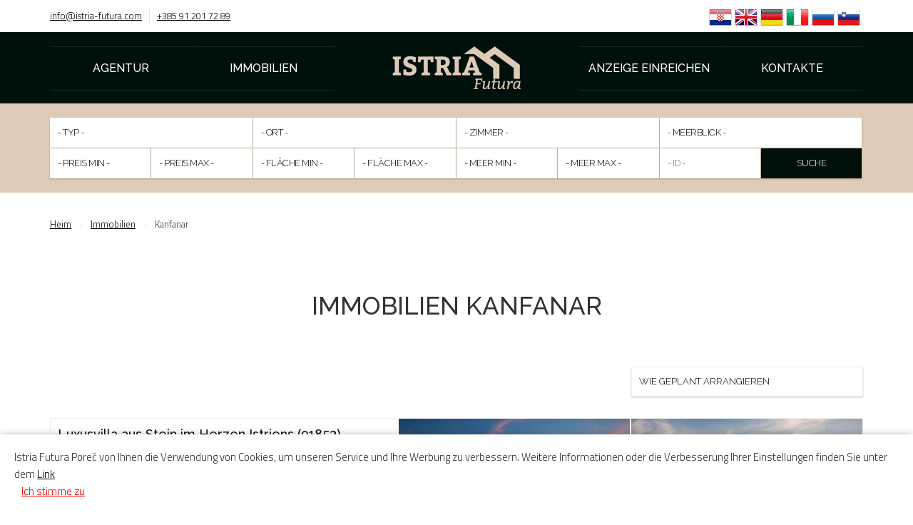

--- FILE ---
content_type: text/html; charset=UTF-8
request_url: https://istria.estate/de/immobilien/kanfanar/
body_size: 5333
content:
<!doctype html>
<html lang="de">
<head>
  <meta charset="utf-8">
  <meta name="google-site-verification" content="KBwSVlMzjW-pvIVUIOPTnXjQr_JDjcsYbQnBS7j9v6k" />
  <title>Immobilien Kanfanar | Istria Futura</title>
  <meta name="description" content="">
  <meta name="viewport" content="width=device-width, initial-scale=1.0">
  <link rel="stylesheet" href="../../../css_20210615.css">

  <link rel="preconnect" href="https://fonts.gstatic.com" crossorigin />
  <link rel="preload" as="style" href="https://fonts.googleapis.com/css2?family=Raleway:wght@100;200;300;400;500&family=Titillium+Web:wght@200;300;400;600&display=swap" />
  <link rel="stylesheet" href="https://fonts.googleapis.com/css2?family=Raleway:wght@100;200;300;400;500&family=Titillium+Web:wght@200;300;400;600&display=swap" media="print" onload="this.media='all'" />
  <link rel="alternate" hreflang="hr" href="https://istria.estate/hr/nekretnine/kanfanar/" />
  <link rel="alternate" hreflang="en" href="https://istria.estate/en/real-estates/kanfanar/" />
  <link rel="alternate" hreflang="de" href="https://istria.estate/de/immobilien/kanfanar/" />
  <link rel="alternate" hreflang="it" href="https://istria.estate/it/immobili/canfanaro/" />
  <link rel="alternate" hreflang="ru" href="https://istria.estate/ru/nekretnine/kanfanar/" />
  <link rel="alternate" hreflang="sl" href="https://istria.estate/sl/nepremicnine/kanfanar/" />
  <link rel="alternate" hreflang="x-default" href="https://istria.estate/hr/nekretnine/kanfanar/" />

  <link href="/favicon.ico" rel="icon" type="image/x-icon" /> 

  <!-- Schema.org for Google -->
  <meta itemprop="name" content="Immobilien Kanfanar | Istria Futura">
  <meta itemprop="description" content="">
  <meta itemprop="image" content="https://istria.estate/images/nekretnine/../logo2.png">
  <!-- Open Graph general (Facebook, Pinterest & Google+) -->
  <meta property="og:title" content="Immobilien Kanfanar | Istria Futura">
  <meta property="og:description" content="">
  <meta property="og:image" content="https://istria.estate/images/nekretnine/../logo2.png">
  <meta property="og:url" content="https://istria.estate/de/immobilien/kanfanar/">
  <meta property="og:site_name" content="Istria Futura">
  <meta property="og:locale" content="de_de">
  <meta property="og:type" content="website">
  <!-- Twitter Card -->
  <meta name="twitter:card" content="Immobilien Kanfanar" /> 
  <meta name="twitter:site" content="Istria Futura" /> 
  <meta name="twitter:title" content="Immobilien Kanfanar | Istria Futura"/> 
  <meta name="twitter:description" content="" /> 
  <meta name="twitter:image" content="https://istria.estate/images/nekretnine/../logo2.png" />

  <!--[if lt IE 9]>
    <script src="https://cdnjs.cloudflare.com/ajax/libs/html5shiv/3.7.3/html5shiv.js"></script>
  <![endif]-->
</head>
<body>
  <header>

    <div class="prvaLinija cf">
      <span><em><a href="mailto:info@istria-futura.com" class="link">info@istria-futura.com</a></em><em><a href="tel:+385912017289" class="link">+385 91 201 72 89</a></em></span>
    </div>

    <div id="ham">
      <div class="burger-container">
        <div id="burger">
          <span class="bar topBar"></span>
          <span class="bar btmBar"></span>
        </div>
      </div>
    </div>

    <div class="drugaLinija">
      <ul class="zastave cf">
        <li><a href="../../../hr/nekretnine/kanfanar/"><img src="../../../images/hr.png" alt="Hrvatski"></a></li>
        <li><a href="../../../en/real-estates/kanfanar/"><img src="../../../images/en.png" alt="English"></a></li>
        <li><a href="../../../de/immobilien/kanfanar/"><img src="../../../images/de.png" alt="Deutsch"></a></li>
        <li><a href="../../../it/immobili/canfanaro/"><img src="../../../images/it.png" alt="Italiano"></a></li>
        <li><a href="../../../ru/nekretnine/kanfanar/"><img src="../../../images/ru.png" alt="Русский"></a></li>
        <li><a href="../../../sl/nepremicnine/kanfanar/"><img src="../../../images/sl.png" alt="Slovenščina"></a></li>
      </ul>
      <div id="logo"><a href="../../../../de/" itemprop="url"><img src="../../../images/logo.png" alt="Immobilien in Istrien zu kaufen"></a></div>
      <nav class="main menu cf">
        <ul id="mainNav" class="cf">
          <li><a href="../../../de/agentur/">Agentur</a></li>
          <li><a href="../../../de/immobilien/">Immobilien</a><ul class="cf">
            <li><a href="../../../de/immobilien/hauser/">Häuser</a></li>
            <li><a href="../../../de/immobilien/wohnungen/">Wohnungen</a></li>
            <li><a href="../../../de/immobilien/grundstucke/">Grundstücke</a></li>
            <li><a href="../../../de/immobilien/geschaftsraume/">Geschäftsräume</a></li></ul></li>
          <li><a href="../../../de/anzeige-einreichen/">Anzeige einreichen</a></li>
          <li><a href="../../../de/kontakte/">Kontakte</a></li>
        </ul>
      </nav>
    </div>


  </header>
  <main>

    <div id="gore" class="ostalo menux">
      <span>Immobiliensuche<span class="ico ico-mglass"></span></span>
      <div id="okvirFilter1">
        <div id="pretragaMain">
          <form action="../../../de/immobilien/suchen/"> 
          <fieldset class="pretragaForm2">
          <ul id="mainSerach" class="cf">
            <li class="cf">
              <select id="select_kategorije" name="k" class="lista">
                <option value="0">- Typ -</option>
                <option value="1">Häuser</option>
                <option value="4">Wohnungen</option>
                <option value="5">Grundstücke</option>
                <option value="6">Geschäftsräume</option>
              </select>
            </li>
            <li class="cf">
              <select name="m" id="m" class="lista">
                <option value="0">- Ort -</option>
                <option value="1265">Bale</option>
                <option value="1267">Brtonigla</option>
                <option value="1268">Buje</option>
                <option value="1269">Buzet</option>
                <option value="1273">Grožnjan</option>
                <option value="1274">Kanfanar</option>
                <option value="1275">Karojba</option>
                <option value="1276">Kaštelir-Labinci</option>
                <option value="1278">Labin</option>
                <option value="1280">Ližnjan</option>
                <option value="1498">Lovran</option>
                <option value="1499">Mali Lošinj</option>
                <option value="1285">Novigrad</option>
                <option value="1506">Opatija</option>
                <option value="1286">Oprtalj</option>
                <option value="1290">Poreč</option>
                <option value="1291">Pula</option>
                <option value="1321">Rakovica</option>
                <option value="1294">Rovinj</option>
                <option value="1296">Sveti Lovreč</option>
                <option value="1298">Svetvinčenat</option>
                <option value="13384">Tar-Vabriga</option>
                <option value="1299">Tinjan</option>
                <option value="1300">Umag</option>
                <option value="1301">Višnjan</option>
                <option value="1302">Vižinada</option>
                <option value="1303">Vodnjan</option>
                <option value="1304">Vrsar</option>
                <option value="1305">Žminj</option>          
              </select>   
            </li>
            <li>
              <select name="s" id="s" >
                <option value="0">- Zimmer -</option>
                <option value="1">1</option>
                <option value="2">2</option>         
                <option value="3">3</option>
                <option value="4">4</option>
                <option value="5">5</option>
              </select>
            </li>
            <li>
              <select name="p" id="p" class="lista">
                <option value="0">- Meerblick -</option>
                <option value="1">Ja</option>
                <option value="2">Nein</option>
              </select>
            </li>
            <li class="cf">
              <select name="cod" id="cod" class="mala">
                <option value="0">- Preis Min -</option>
                <option value="50000">50.000</option>
                <option value="75000">75.000</option>
                <option value="100000">100.000</option>
                <option value="125000">125.000</option>          
                <option value="150000">150.000</option>
                <option value="200000">200.000</option>
                <option value="250000">250.000</option>
                <option value="300000">300.000</option>
                <option value="500000">500.000</option>
                <option value="750000">750.000</option>
                <option value="1000000">1.000.000</option>
                <option value="1500000">1.500.000</option>
                <option value="2000000">2.000.000</option>
                <option value="2500000">2.500.000</option>
              </select>
              <select name="cdo" id="cdo" class="mala">
                <option value="50000">50.000</option>
                <option value="75000">75.000</option>         
                <option value="100000">100.000</option>
                <option value="125000">125.000</option>
                <option 
                value="150000">150.000</option>            
                <option value="200000">200.000</option>
                <option value="250000">250.000</option>
                <option value="300000">300.000</option>
                <option value="500000">500.000</option>
                <option value="750000">750.000</option>
                <option value="1000000">1.000.000</option>
                <option value="1500000">1.500.000</option>
                <option value="2000000">2.000.000</option>
                <option value="2500000">2.500.000</option>
                <option value="0" selected="selected">- Preis Max -</option>
              </select>
            </li>  
            <li class="cf">
              <select name="pod" id="pod" class="mala">
                <option value="0">- Fläche Min -</option>
                <option value="30">30</option>
                <option value="40">40</option>         
                <option value="50">50</option>
                <option value="60">60</option>
                <option value="70">70</option>            
                <option value="80">80</option>
                <option value="90">90</option>
                <option value="100">100</option>
                <option value="125">125</option>
                <option value="150">150</option>
                <option value="200">200</option>
                <option value="250">250</option>
              </select>
              <select name="pdo" id="pdo" class="mala">
                <option value="30">30</option>
                <option value="40">40</option>         
                <option value="50">50</option>
                <option value="60">60</option>
                <option value="70">70</option>            
                <option value="80">80</option>
                <option value="90">90</option>
                <option value="100">100</option>
                <option value="125">125</option>
                <option value="150">150</option>
                <option value="200">200</option>
                <option value="250">250</option>
                <option value="0" selected="selected">- Fläche Max -</option>
              </select>
            </li>


            <li>
               <select name="mod" id="mod" class="mala">
                <option value="0">- Meer Min -</option>
                <option value="500">500 m</option>
                <option value="1000">1000 m</option>
                <option value="2000">2000 m</option>
              </select>
              <select name="mdo" id="mdo" class="mala">
                <option value="500">500 m</option>
                <option value="1000">1000 m</option>
                <option value="2000">2000 m</option>
                <option value="0" selected="selected">- Meer Max -</option>
              </select>

            </li>

            <li class="cf">
              <input name="id" type="text" placeholder="- id -" maxlength="5">
              <input class="submit" value="Suche" type="submit" />
              <input name="px" value="x" type="hidden" />
            </li>
          </ul>
          </fieldset>
          </form>
        </div>
      </div>
    </div>    <div id="navTo">
      <ol>
        <li itemprop="itemListElement" itemscope itemtype="http://schema.org/ListItem"><meta itemprop="position" content="1" /><a itemprop="item" href="../../"><span itemprop="name">Heim</span></a></li>
        <li itemprop="itemListElement" itemscope itemtype="http://schema.org/ListItem"><meta itemprop="position" content="2" /><a itemprop="item" href="../"><span itemprop="name">Immobilien</span></a></li>
        <li itemprop="itemListElement" itemscope itemtype="http://schema.org/ListItem"><meta itemprop="position" content="3" /><span itemprop="name">Kanfanar</span></li>
      </ol>
    </div>
    <section>
      <h1>Immobilien Kanfanar</h1>
      <div id="sortField">
        <select id="sorter">
          <option value="https://istria.estate/de/immobilien/kanfanar/?l=0">Wie geplant arrangieren</option>
          <option value="https://istria.estate/de/immobilien/kanfanar/?l=0&srt=cm">Preis (zuerst billiger)</option>
          <option value="https://istria.estate/de/immobilien/kanfanar/?l=0&srt=cv">Preis (zuerst teurer)</option>
          <option value="https://istria.estate/de/immobilien/kanfanar/?l=0&srt=pm">Fläche (kleiner zuerst)</option>
          <option value="https://istria.estate/de/immobilien/kanfanar/?l=0&srt=pv">Fläche (größer zuerst)</option>
          <option value="https://istria.estate/de/immobilien/kanfanar/?l=0&srt=uv">Eintrittsdatum (neuere zuerst)</option>
          <option value="https://istria.estate/de/immobilien/kanfanar/?l=0&srt=um">Eintrittsdatum (ältere zuerst)</option>
          <option value="https://istria.estate/de/immobilien/kanfanar/?l=0&srt=iv">Aktualisieren (neueres zuerst)</option>
          <option value="https://istria.estate/de/immobilien/kanfanar/?l=0&srt=im">Aktualisieren (ältere zuerst)</option>
        </select>
      </div>
      <ul id="nekretnineList2" class="cf">
        <li>
          <div>
            <h3><a href="../../../de/immobilien/luxusvilla-aus-stein-im-herzen-istriens-1853" class="link2 none">Luxusvilla aus Stein im Herzen Istriens (01853)</a></h3>
            <ul class="cf">
              <li>Wohnfläche: <span>297 m2</span></li>  
              <li>Grundstücksfläche: <span>824 m2</span></li>
              <li>Anzahl der Schlafzimmer: <span>4</span></li>
            </ul>
            <div class="cf">
              <p>1.050.000 &euro;<br><span class="cijena">7.822.500 Kn</span></p> 
            </div>
          </div>
          <a href="../../../de/immobilien/luxusvilla-aus-stein-im-herzen-istriens-1853" class="link none">
            <img src="../../../images/nekretnine/jwxsh48bo2hg3pdg7s8ut.jpg" alt="Luxusvilla aus Stein im Herzen Istriens" /><img src="../../../images/nekretnine/755rzdc5yrffz8zrx0lct.jpg" alt="Luxusvilla aus Stein im Herzen Istriens" />
          </a>
        </li>
        <li>
          <div>
            <h3><a href="../../../de/immobilien/luxusvilla-aus-stein-im-herzen-istriens-1852" class="link2 none">Luxusvilla aus Stein im Herzen Istriens (01852)</a></h3>
            <ul class="cf">
              <li>Wohnfläche: <span>353 m2</span></li>  
              <li>Grundstücksfläche: <span>997 m2</span></li>
              <li>Anzahl der Schlafzimmer: <span>4</span></li>
            </ul>
            <div class="cf">
              <p>1.100.000 &euro;<br><span class="cijena">8.195.000 Kn</span></p> 
            </div>
          </div>
          <a href="../../../de/immobilien/luxusvilla-aus-stein-im-herzen-istriens-1852" class="link none">
            <img src="../../../images/nekretnine/lt83recey728n8o3ig5xt.jpg" alt="Luxusvilla aus Stein im Herzen Istriens" /><img src="../../../images/nekretnine/dr3416xp7rgkxar0ykeht.jpg" alt="Luxusvilla aus Stein im Herzen Istriens" />
          </a>
        </li>
        <li>
          <div>
            <h3><a href="../../../de/immobilien/exklusive-villa-mit-pool-und-sportfeldern-1851" class="link2 none">Exklusive Villa mit Pool und Sportfeldern (01851)</a></h3>
            <ul class="cf">
              <li>Wohnfläche: <span>359 m2</span></li>  
              <li>Grundstücksfläche: <span>880 m2</span></li>
              <li>Anzahl der Schlafzimmer: <span>4</span></li>
            </ul>
            <div class="cf">
              <p>1.120.000 &euro;<br><span class="cijena">8.344.000 Kn</span></p> 
            </div>
          </div>
          <a href="../../../de/immobilien/exklusive-villa-mit-pool-und-sportfeldern-1851" class="link none">
            <img src="../../../images/nekretnine/ngfoynb17k0ft59gj8yst.jpg" alt="Exklusive Villa mit Pool und Sportfeldern" /><img src="../../../images/nekretnine/z6ht9p1fxupkhg6fb9wlt.jpg" alt="Exklusive Villa mit Pool und Sportfeldern" />
          </a>
        </li>
        <li>
          <div>
            <h3><a href="../../../de/immobilien/exklusive-villa-mit-pool-und-sportfeldern-1849" class="link2 none">Exklusive Villa mit Pool und Sportfeldern (01849)</a></h3>
            <ul class="cf">
              <li>Wohnfläche: <span>372 m2</span></li>  
              <li>Grundstücksfläche: <span>1611 m2</span></li>
              <li>Anzahl der Schlafzimmer: <span>5</span></li>
            </ul>
            <div class="cf">
              <p>1.600.000 &euro;<br><span class="cijena">11.920.000 Kn</span></p> 
            </div>
          </div>
          <a href="../../../de/immobilien/exklusive-villa-mit-pool-und-sportfeldern-1849" class="link none">
            <img src="../../../images/nekretnine/kvmwjtc51w99ymot6jtpt.jpg" alt="Exklusive Villa mit Pool und Sportfeldern" /><img src="../../../images/nekretnine/3tx8gi6e4tkau8n4ym8at.jpg" alt="Exklusive Villa mit Pool und Sportfeldern" />
          </a>
        </li>
      </ul>
        <div class="rez">
          <div>
            <a href="?l=0" class="brz" rel="prev">Erste</a><span class="cur">1</span><a href="?l=0" class="brz" rel="next">Letzte</a>
          </div>
          <span class="ukupno">Total : 4</span>
        </div>

    </section>
    <section class="istra">
      <h2>Warum in Istrien investieren?</h2>
      <p class="text holder800 c">Eine der am meisten besuchten Regionen in Kroatien, nicht nur wegen der einzigartigen Architektur die das Römische Reich mit der heutigen mediterranen Kultur verbunden hat, sondern auch wegen seiner natürlichen Schönheit, Nationalparks, klarem Meer und versteckten Schätzen des kulturellen Erbes die die Besucher aus der ganzen Welt anziehen</p>
      <p class="text c"><a href="../../../de/istrien/" class="link">Lernen Sie Istrien kennen</a></p>
    </section>

  </main>
  <footer class="cf">
    <div id="footHolder" class="cf">
      <div class="footHolder">
        <ul>
          <li class="h850"><a href="../../../de/agentur/">Agentur</a></li>
          <li class="h850"><a href="../../../de/immobilien/">Immobilien</a></li>
          <li class="h850"><a href="../../../de/istrien/">Istrien</a></li>
          <li class="h850"><a href="../../../de/kontakte/">Kontakte</a></li>
          <li><a href="../../../de/faq/">FAQ</a></li>
          <li><a href="../../../de/sitemap/">Sitemap</a></li>
        </ul>
      </div>
      <div class="footHolder h850">
        <ul>
          <li><a href="../../../de/immobilien/hauser/">Häuser</a></li>
          <li><a href="../../../de/immobilien/wohnungen/">Wohnungen</a></li>
          <li><a href="../../../de/immobilien/grundstucke/">Grundstücke</a></li>
          <li><a href="../../../de/immobilien/geschaftsraume/">Geschäftsräume</a></li>
        </ul>
      </div>
      <div class="footHolder">
        <ul>
          <li><a href="../../../de/immobilien/erste-reihe-zum-meer/">Immobilien erste Reihe zum Meer</a></li>
          <li><a href="../../../de/immobilien/in-aktion/">Immobilien in Aktion</a></li>
          <li><a href="../../../de/immobilien/neubau/">Immobilien Neubau</a></li>
          <li><a href="../../../de/immobilien/luxus/">Luxusimmobilien</a></li>
        </ul>
      </div>
      <div id="copy">
        <p>Copyright &copy; 2018-2021 Istria Futura Immobilien Poreč</p>
        <p><a href="https://adisoft.hr" target="_blank" title="Informatički obrt ADiSoft - Izrada &#38; održavanje web stranica">Izrada &#38; održavanje web stranica : ADiSoft</a></p>
        <p>eReal</p>
      </div>
    </div>
  </footer>


  <script src="//code.jquery.com/jquery-3.3.1.min.js"></script>

  <script>
    jQuery(function($){
      $('.menu-btn').click(function(){
        $('.buttons').toggleClass('otvori');
        $('.menux').toggleClass('show');
        $('.hamburger').toggleClass('show');
        $('.cross').toggleClass('show');
        $('#mainKat').toggleClass('pusti');
      })
    })
  </script>

  <script>
    $(document).ready(function($) {
      $('.burger-container').click(function(){
        $('.burger-container').toggleClass('open');
        $('header').toggleClass('show');
        if($('nav ul').hasClass('show')) {
          setTimeout(function(){
            $('nav ul').toggleClass('show');
          }, 100);
        } else {
          setTimeout(function(){
            $('nav ul').toggleClass('show');
          }, 200);
        }
      });

      $('#gore > span').click(function(){
        $('#gore').toggleClass('show');
      });

    });
  </script>


  <script src="../../../js/process_20210616_min.js"></script>

  <script>
    $(document).ready(function($) {
      $('#sorter').on('change', function() {
        var url = $(this).val();
        if (url) {
          window.location = url;
        }
        return false;
      });
    });
  </script>

  <script>
    const myItems = document.querySelectorAll('#nekretnineList2 > li');

    observer = new IntersectionObserver(entries => {
      entries.forEach(entry => {
        if (entry.intersectionRatio > 0) {
          entry.target.classList.add('ok');
          observer.unobserve(entry.target);
        } else {
        }
      });
    });

    myItems.forEach(li => {
      observer.observe(li);
    });
  </script>
  
  <script src="../../../js/owl.carousel.js"></script>

  <script src="../../../js/jquery.cookie_min.js"></script>
  <script>
    function use_cookie() {
      var date = new Date();
      date.setTime(date.getTime() + 2592000000);
      $.cookie("use_cookie", 1, { expires: date, path: '/' });
      $("div.use_cookie").hide();
      return false;
    }

    $(document).ready(function() {
      if(!!$.cookie('use_cookie')) {
        $("div.use_cookie").hide();
      } else {
        $("div.use_cookie").show();
      }
    });
  </script>

  <div class="use_cookie">
    <p>Istria Futura Poreč von Ihnen die Verwendung von Cookies, um unseren Service und Ihre Werbung zu verbessern. Weitere Informationen oder die Verbesserung Ihrer Einstellungen finden Sie unter dem <a href="https://www.google.com/intl/de/policies/technologies/cookies/" class="link" target="_blank">Link</a><br><span onclick="use_cookie();">Ich stimme zu</span></p>
  </div>

  <script>
    let pozicija = document.querySelector("#nekretnineList2");
    
    if(pozicija) {
      let top1 = localStorage.getItem("sidebar-scroll");
      if (top1 !== null) {
        pozicija.scrollTop = parseInt(top1, 10); 
      }   
 
      window.addEventListener("beforeunload", () => {
        localStorage.setItem("sidebar-scroll", pozicija.scrollTop);
      });
    } 
  </script>

  <!-- schema.org JSON-LD -->
  <script type="application/ld+json">
    {
      "@context": "http://schema.org",
      "@type": "WebSite",
      "url": "istria.estate",
      "publisher": {
        "@type": "Organization",
        "name": "Istria Futura",
        "description": "Immobilien zum Kauf Poreč, Istrien",
        "address": {
          "@type": "PostalAddress",
          "addressLocality": "Poreč",
          "addressCountry":"Hrvatska",
          "postalCode": "52440",
          "streetAddress": "Aldo Negri 1"
        },
        "telephone": "+385912017289",
        "email": "info@istria-futura.com",
        "logo": {
          "@type": "ImageObject",
          "url": "istria.estate/images/logo.png"
        }
      }
    }
  </script>
  <!-- schema.org JSON-LD -->


  <!-- Global site tag (gtag.js) - Google Analytics -->
  <script async src="https://www.googletagmanager.com/gtag/js?id=UA-142101894-1"></script>
  <script>
    window.dataLayer = window.dataLayer || [];
    function gtag(){dataLayer.push(arguments);}
    gtag('js', new Date());

    gtag('config', 'UA-142101894-1');
  </script>

</body>
</html>


--- FILE ---
content_type: text/css
request_url: https://istria.estate/css_20210615.css
body_size: 13491
content:
/* reset5 2011 opensource.736cs.com MIT */
html,body,div,span,applet,object,iframe,h1,h2,h3,h4,h5,h6,p,blockquote,pre,a,abbr,acronym,address,big,cite,code,del,dfn,em,font,img,ins,kbd,q,s,samp,small,strike,strong,sub,sup,tt,var,b,i,center,dl,dt,dd,ol,ul,li,fieldset,form,label,legend,table,caption,tbody,tfoot,thead,tr,th,td,article,aside,audio,canvas,details,figcaption,figure,footer,header,hgroup,mark,menu,meter,nav,output,progress,section,summary,time,video{border:0;outline:0;font-size:100%;vertical-align:baseline;background:transparent;margin:0;padding:0;}body{line-height:1;}article,aside,dialog,figure,footer,header,hgroup,nav,section,blockquote{display:block;}nav ul{list-style:none;}ol{list-style:decimal;}ul{list-style:disc;}ul ul{list-style:circle;}blockquote,q{quotes:none;}blockquote:before,blockquote:after,q:before,q:after{content:none;}ins{text-decoration:underline;}del{text-decoration:line-through;}mark{background:none;}abbr[title],dfn[title]{border-bottom:1px dotted #000;cursor:help;}table{border-collapse:collapse;border-spacing:0;}hr{display:block;height:1px;border:0;border-top:1px solid #ccc;margin:1em 0;padding:0;}input[type=submit],input[type=button],button{margin:0;padding:0;}input,select,a img{vertical-align:middle;}

sub {
vertical-align: sub;
font-size: smaller; }

sup {
vertical-align: super;
font-size: smaller; }

.cf:before,
.cf:after {
content: " "; /* 1 */
display: table; /* 2 */}
    
.cf:after {clear: both;}

.cl {
clear: both;
}

/*-- end reset css --*/
a.link {
color: #000;
text-decoration: underline;
}

a.link.none {
text-decoration: none;
}

a.link2 {
color: var(--main-color);
text-decoration: underline;
}

a.link2.none {
text-decoration: none;
}


a.link:hover {
text-decoration: none;
}

* {
box-sizing: border-box;
}

select {
-moz-appearance: none;
-webkit-appearance:none;
}


body {
color: #333; 
font-size: 62.5%;
font-family: "HelveticaNeue-Light", "Helvetica Neue Light", "Helvetica Neue", Tahoma, sans-serif;
font-family: 'Titillium Web', sans-serif;
font-weight: 300;
line-height: 1;
}

:root {
--font-header: 'Raleway', sans-serif;
--font-body: 'Titillium Web', sans-serif;
--section-padding: 80px;

--h1-font-size: 3.5em;
--h2-font-size: 3em;
--h3-font-size: 2.6em;
--h1-margin-bottom: calc(var(--section-padding) * .8);
--h2-margin-bottom: calc(var(--section-padding) * .65);
--h3-margin: 40px;

--p-font-size: 1.7em;
--div-nekretnineDet-font-size: 1.7em;
--ul-text-small-font-size: 1.7em;

--main-color: #00100B;
--sub-color: #DECBB7;
}


@media screen and (max-width: 900px) {
  :root {
    --div-nekretnineDet-font-size: calc(1.7em * 1);
  }
}

@media screen and (max-width: 850px) {
  :root {
    --section-padding: calc(80px * .9);

    --h1-font-size: calc(3.5em * .9);
    --h2-font-size: calc(3em * .9);
    --h3-font-size: calc(2.6em * .9);
    --h3-margin: calc(40px * .9);

    --p-font-size: calc(1.7em * .9);
    --div-nekretnineDet-font-size: calc(1.8em * .9);
  }
}

@media screen and (max-width: 750px) {
  :root {
  }
}

@media screen and (max-width: 600px) {
  :root {
    --section-padding: calc(80px * .8);

    --h1-font-size: calc(3.5em * .8);
    --h2-font-size: calc(3em * .8);
    --h3-font-size: calc(2.6em * .8);
    --h3-margin: calc(40px * .8);

    --ul-text-small-font-size: 1.5em;
  }
}

@media screen and (max-width: 500px) {
  :root {
    --section-padding: calc(80px * .7);

    --h1-font-size: calc(3.5em * .7);
    --h2-font-size: calc(3em * .7);
    --h3-font-size: calc(2.6em * .7);
    --h3-margin: calc(40px * .7);
  }
}


@media screen and (max-width: 450px) {
  :root {
    --section-padding: calc(80px * .6);

    --h1-font-size: calc(3.5em * .65);
    --h2-font-size: calc(3em * .7);
    --h3-font-size: calc(2.6em * .7);
    --h3-margin: calc(40px * .7);

    --p-font-size: calc(1.7em * .85);
    --div-nekretnineDet-font-size: calc(1.8em * .85);
  }
}


h1, h2, h3, h4 {
font-family: var(--font-header);
}


.holder800 {
margin-left: auto;
margin-right: auto;
max-width: 800px;
width: 90%;
}

header {
background: var(--main-color);
margin: 0 auto;
position: relative;
}

header.index {
height: 100vh;
}

header.index.s1 {
background: url(images/index_1.jpg) no-repeat center center;
background-size: cover;
}

header.index.s2 {
background: url(images/index_2.jpg) no-repeat center center;
background-size: cover;
}

header.index.s3 {
background: url(images/index_3.jpg) no-repeat center center;
background-size: cover;
}

header.index.s4 {
background: url(images/index_4.jpg) no-repeat center center;
background-size: cover;
}

header.index.s5 {
background: url(images/index_5.jpg) no-repeat center center;
background-size: cover;
}

header.index.s6 {
background: url(images/index_4.jpg) no-repeat center center;
background-size: cover;
}

header.index.s7 {
background: url(images/index_5.jpg) no-repeat center center;
background-size: cover;
}

header a {
color: #fff;
text-decoration: underline;
}

header a:hover {
text-decoration: none;
}

div.prvaLinija {
background: #fff;
font-size: 1.3em;
height: 45px;
padding: 10px 0;
}

.index div.prvaLinija {
background: none;
}

#ham {
display: none;
}

.index #ham {
display: none !important;
}


div.prvaLinija span {
line-height: 25px;
left: calc((100% - 1140px) / 2);
position: absolute;
top: 10px;
}

div.prvaLinija span em {
font-style: normal;
padding: 0 10px 0 0;
}

div.prvaLinija span em + em {
border-left: 1px solid rgba(0,0,0,.1);
padding: 0 10px 0 10px;
}

ul.zastave  {
display: flex;
font-family: var(--font-header);
font-size: 1.3em;
list-style: none;
justify-content: space-between;
position: absolute;
right: calc((100% - 1140px) / 2);
top: 10px;
width: 220px;
}

.zastave li {
line-height: 25px;
text-align: center;
}

.zastave a {
display: block;
}

.zastave img {
aspect-ratio: 4 / 3;
}

div.drugaLinija {
height: 100px;
margin: 0 auto;
max-width: 1140px;
width: 90%;
}

#headMenu {
display: none;
}

#headSearch {
display: none;
}

#headSearch img {
width: 100%;
}

#headMenuContent {
background-color: #bbb;
bottom: 10px;
left: 10px;
position: fixed;
right: 10px;
top: 10px;
overflow: hidden;
transition: width 1s ease;
width: 0;
z-index: 4000;
}

#headSearchContent {
background-color: #bbb;
bottom: 10px;
left: 10px;
position: fixed;
right: 10px;
top: 10px;
overflow: hidden;
transition: width 1s ease;
width: 0;
z-index: 4000;
}

#headMenuContent.active, #headSearchContent.active {
width: calc(100% - 20px);
}

#headMenuContent > div, #headSearchContent > div {
display: flex;
height: 100vh;
align-items: center;
justify-content: center;
}

#headMenuContent > div ul {
list-style: none;
}

#mainNav2 > li {
font-size: 1.8em;
}


#headMenuContent > div li {
line-height: 160%;
}

#headMenuContent > div ul ul {
margin-left: 20px;
}

#headSearchContent > div {
padding: 20px;
}

#headSearchContent > div ul {
list-style: none;
}

#headSearchContent li + li {
margin-top: 6px;
}




#logo {
border: 0px solid #eee;
left: 0;
margin: 0 auto;
position: absolute;
right: 0;
top: 65px;
width: 180px;
z-index: 100;
}

#logo a {
display: block;
text-decoration: none;
}

#logo a:hover {
color: #f44336;
}

#logo img {
display: block;
float: left;
width: 100%;
}

#logo span {
float: left;
font-size: 1.6em;
line-height: 60px;
margin-left: 20px;
}

.buttons {
display: none;
}




nav {
border-bottom: 1px solid rgba(0,0,0,.1);
border-top: 1px solid rgba(0,0,0,.1);
border: none;
float: right; 
margin-top: 20px;
width: 100%;
}

#mainNav {
display: flex;
font-family: var(--font-header);
font-weight: 400; 
text-align: center;
width: 100%;
}

#mainNav > li {
border-bottom: 1px solid rgba(255,255,255,.1);
border-top: 1px solid rgba(255,255,255,.1);
flex: 0 1 calc((100% - 0px) / 4);
float: left;
font-size: 1.6em;
font-weight: 300;
position: relative;
}

#mainNav > li + li {
margin-left: 1px;
}

#mainNav li:nth-child(2) {
margin-right: 340px;
}

#mainNav a {
color: #fff;
display: block;
font-weight: 500;
line-height: 60px;
text-align: center;
text-decoration: none;
text-transform: uppercase;
}

.index #mainNav a {
background: rgba(255,255,255,.25);
}

#mainNav a:hover {
background: rgba(255,255,255,.25);
color: var(--sub-color);
}

.index #mainNav a:hover {
background: rgba(255,255,255,.5);
color: var(--main-color);
}




#mainNav ul {
background: rgba(255,255,255,.95);
background: none;
display: none;
position: absolute;
width: 100%;
z-index: 1000;
}


#mainNav ul li {
font-size: .75em;
list-style: none;
width: 100%;
}

#mainNav ul li + li {
margin-top: 1px;
}

#mainNav ul a {
background: var(--main-color);
color: #fff;
line-height: 300%;
padding: 0 5px;
}

.index #mainNav ul a {
background: rgba(0,0,0,.75);  
}

#mainNav ul a:hover {
background: var(--main-color);
color: var(--sub-color);
}

.index #mainNav ul a:hover {
background: var(--main-color);
color: var(--sub-color);
}


#mainNav > li:hover ul {
display: block;
}


#pretragaIndex {
margin: 0 auto;
padding: 20px 0;
position: relative;
width: 1140px;
}



header #pretragaIndex {
display: none;
}

header.index #pretragaIndex {
background: rgba(255,255,255,.5);
background: none;
display: block;
position: absolute;
left: 50%;
padding: 0;
bottom: calc(10vh - 30px);
transform: translate(-50%, 0);
max-width: 1140px;
width: 90%;
z-index: 100;
}

header.index #pretragaIndex ul {
display: flex;
}




main {

}

#gore {
background:var(--sub-color);
padding: 5px 0;
padding: 0;
position: relative;
}

header.index + main #gore {
display: none;
}

#gore > span {
display: none;
}

#subNav, #subNav2 {
display: none;
}

#subNav, #subNav2 {
margin: 0 auto;
position: relative;
width: 1140px;
z-index: 5;
} 

#subNav li, #subNav2 li {
box-sizing: border-box;
display: inline-block;
float: left;
border-right: 1px solid rgba(255,255,255,.5);
text-align: center;
width: calc((100% - 0px) / 4);
}

#subNav2 li {
width: calc((100% - 2px) / 3);
}

#subNav li:nth-child(4n), #subNav2 li:last-of-type {
border-right: 0;
}

#subNav a, #subNav2 a {
background: #eee;
color: #fff;
display: block;
font-size: 1.6em;
padding: 10px 8px;
position: relative;
text-decoration: none;

transition: background 1s, color 1s;
}

#subNav a:hover {
background: rgba(255,255,255,1);
color: #f44336;
}

#subNav2 a:hover {
background: rgba(255,255,255,1);
color: #f44336;
}




/* breadcrumb */

#navTo {
position: relative;
margin: 30px auto 0;  
max-width: 1140px;
overflow: hidden;
width: 90%;
}

#navTo ol {
width: auto;
padding: 3px 0;
margin: 0;
font-size: 1.3em;
font-weight: 300;  
list-style-type: none;
overflow: hidden;
}

#navTo li {
float: left; 
line-height: 22px;
margin-right: 10px;
}

#navTo li:after { 
content:" > ";
color: #ddd;
}

#navTo li:last-of-type:after {
content:"";
padding: 1px 0;
}

#navTo li:last-of-type {
margin-right: 0;
}

#navTo a {
float: left;
display: block;
padding: 0 10px 0 0; 
text-decoration: underline;
color: #000;
text-align: left;
line-height: 22px;
} 

#navTo li:first-of-type a {
padding-left: 0;
}

#navTo a:hover {
color: #aaa;
text-decoration: none;
}






section {
margin: 0 auto;
max-width: 1140px;
padding: var(--section-padding) 0;
width: 90%;
}

section.intro {
background: linear-gradient(#f7f7f7, #fff 50%);
background: linear-gradient(#f7f7f7, #f7f7f7 50%);
max-width: 100%;
width: 100%;
}

section.nekretnineIndex + section.nekretnineIndex {
border-top: 1px solid #eee;
}


section.det {
max-width: 1500px;
width: 100%;
}

h1, h2, h3, h4 {
font-family: var(--font-header);
font-weight: 300;
text-align: center;
text-transform: uppercase;
}

h1 {
font-size: var(--h1-font-size);
font-weight: 500;
line-height: 120%;
margin: 0 auto;
margin-bottom: var(--h1-margin-bottom);
width: 90%;
}

header.index h1 {
color: #fff;
position: absolute;
left: 50%;
padding: 0;
bottom: calc(10vh - 0px);
transform: translate(-50%, 0);
max-width: 1140px;
width: 90%;
z-index: 100;
font-weight: 500;
}


h2 {
font-size: var(--h2-font-size);
line-height: 120%;
margin: calc(var(--h2-margin-bottom) * 1.25) auto var(--h2-margin-bottom);
width: 90%;
}

h2.index {
margin-top: 0;
}

h2.det {
font-size: calc(var(--h2-font-size) * .9);
line-height: 150%;
}

h3 {
margin: var(--h3-margin) auto;
text-transform: none;
}

h3.text {
font-size: var(--h3-font-size);
text-transform: uppercase;
}

h4.headline {
font-size: calc(var(--h3-font-size) * .8);
line-height: 140%;
margin: var(--h3-margin) auto;
max-width: 1140px;
width: 90%;
}

p.text, ul.text, ol.text, p.result {
line-height: 160%;
font-size: var(--p-font-size);
text-align: left;
}

p.text.c {
text-align: center;
}

p.text.napomena {
font-size: calc(var(--p-font-size) * .8);
margin-top: 20px;
}

p.text + p.text, ul.text + p.text, ol.text + p.text {
margin-top: 30px;
}

p.text + ul.text, p.text + ol.text {
margin-top: 10px;
}


p.text.index {
font-size: calc(var(--p-font-size) * 1.1);
margin: 0 auto;
max-width: 840px;
text-align: center;
width: 90%;
}

ul.text, ol.text {
padding-left: 25px;
}

ul.text.none {
list-style: none;
}

ul.text.none.c {
line-height: 200%;
padding-left: 0;
text-align: center;
}

ul.text.small {
font-size: calc(var(--ul-text-small-font-size) * 1);
}

ul.text.small li + li {
margin-top: 5px;
}



ul.text ul, ol.text ul {
margin-left: 20px;
}

p.result {
padding-top: 40px;
}

p.result + p.result {
margin-top: 20px;
padding-top: 0;
}

ol.text.usluge {
max-width: 840px;
margin: 0 auto;
width: 90%;
}


table, th, td {
border: 1px solid #ddd;
}

table.cijene {
font-size: var(--p-font-size);
line-height: 180%;
margin: 0 auto 30px auto;
width: 90%;
}

table.cijene th {
padding: 0 10px;
text-align: center;
width: 50%;
}

table.cijene td {
text-align: center;
}


#pretragaIndex ::-webkit-input-placeholder { /* Chrome/Opera/Safari */
  color: #212d55;
}
#pretragaIndex ::-moz-placeholder { /* Firefox 19+ */
  color: #212d55;
}
#pretragaIndex :-ms-input-placeholder { /* IE 10+ */
  color: #212d55;
}
#pretragaIndex :-moz-placeholder { /* Firefox 18- */
  color: #212d55;
}


#pretragaMain {
margin: 0 auto;
max-width: 1140px;
padding: 20px 0;
position: relative;
width: 90%;
}

.index #pretragaMain {
background: none;
display: block;
position: absolute;
left: 50%;
padding: 0;
bottom: calc(10vh - 0px);
transform: translate(-50%, 0);
max-width: 1140px;
width: 90%;
z-index: 100;
}

#mainSerach li {
float: left;
list-style: none;
margin-right: 1px;
width: calc((100% - 0.4%) / 4);
}

#mainSerach li:nth-child(4n) {
margin-right: 0;
}

#mainSerach li:nth-child(n+5) {
margin-top: 0.075%;
}






#pretragaMain input, #pretragaMain select {
background: #fff;
border: 1px solid #fff;
box-shadow: 0 1px 2px rgba(0,0,0,0.25);
color: #000;
cursor: pointer;
float: right;
font-family: var(--font-header);
font-size: 1.3em;
font-weight: 300;
letter-spacing: -.5px;
line-height: 20px;
margin: 0;
padding: 10px 10px;
position: relative;
text-transform: uppercase;
transition: all .5s;
vertical-align: baseline;
width: 100%;
z-index: 5;
}

#pretragaMain input.submit {
background: var(--main-color);
border: 1px solid var(--main-color);
color: #fff;
}

#pretragaMain input.submit:hover {
background: #fff;
color: var(--main-color);
}

#pretragaMain select.mala {
float: left;
width: calc(50% - 0.5px);
}

#pretragaMain select.mala + select.mala {
float: right;
}

#pretragaMain select:hover {
border: 1px solid #ddd;
box-shadow: none;
}


#mainSerach li:last-child {
}


#mainSerach li:last-child input, #mainSerach li:last-child input.submit {
float: left;
width: calc(50% - 0.1%);
}

#mainSerach li:last-child input.submit {
float: right;
}



#nekretnineList {
list-style: none;
margin: 0 auto;
}

#nekretnineList > li {
border: 1px solid #eee;
float: left;
margin: 0 2.75% 2.75% 0;
position: relative;
transition: background 1s, box-shadow .5s;
width: 31.5%;
}

#nekretnineList li {
list-style: none;
}

#nekretnineList > li:hover {
background: rgba(255,255,255,.9);
box-shadow: 0 2px 1px 0px rgba(0,0,0,.15);
}


#nekretnineList > li:nth-child(3n) {
margin-right: 0;
}

#nekretnineList > li:nth-child(3n+1) {
clear: left;
}

#nekretnineList > li:nth-last-child(-n+3) {
margin-bottom: 0;
}


#nekretnineList a {
display: block;
position: relative;
}


#nekretnineList img {
border-bottom: 1px solid #eee;
width: 100%;
}

#nekretnineList > li a > span.napomena {
border: 0px solid #fff;
border-radius: 3px;
color: #fff;
font-family: var(--font-header);
font-size: 1.3em;
padding: 5px;
position: absolute;
right: 10px;
text-decoration: none;
top: 10px;
text-transform: uppercase;
}


#nekretnineList > li a > span.napomena.prodano {
background: #0093d2;
font-size: 2.6em;
left: 50%;
padding: 10px;
text-align: center;
top: 50%;
transform: translate(-50%, -50%) rotate(-36deg);
}

span.napomena.top {
background: var(--sub-color);
}

span.napomena.novo {
background: limegreen;
}


#nekretnineList h3 {
font-size: 1.6em;
font-weight: 400;
height: 75px;
line-height: 140%;
margin-bottom: 10px;
margin-top: 15px;
padding: 0 10px;
text-align: left;
width: 100%;
}


#nekretnineList a:hover h3 {
color: #aaa;
}

#nekretnineList ul {
list-style: none;
margin: 15px 10px;
width: calc(100% - 20px);
}

#nekretnineList ul li {
border: 0;
float: left;
font-size: 1.5em;
line-height: 100%;
margin: 0;
padding: 5px 0;
width: 100%;
}

#nekretnineList ul li > span {
float: right;
}

#nekretnineList div {
background: #f7f7f7;
border-top: 1px solid #eee;
font-size: 2.2em;
font-weight: 400;
line-height: 130%;
padding: 10px 10px 8px;
width: 100%;
}

#nekretnineList div p {
float: left;
line-height: 20px;
text-align: right;
width: 100%;
}

#nekretnineList div p.akcija, #nekretnineList div p.staro {
color: #f00;
text-align: left;
width: 50%;
}

#nekretnineList div p.staro {
color: #555;
font-weight: 300;
padding-left: 20px;
text-align: right;
text-decoration: line-through;
}

#nekretnineList div span {
display: inline-block;
font-size: .65em;
height: 14px;
line-height: 14px;
text-align: right;
width: 100%;
}

#nekretnineList div p.akcija span {
text-align: left;
} 



#sortField {
display: flex;
justify-content: flex-end;
margin-bottom: 30px;
}

#sortField select {
background: #fff;
border: 1px solid #eee;
box-shadow: 0 1px 2px rgb(0 0 0 / 25%);
color: #000;
cursor: pointer;
float: right;
font-family: var(--font-header);
font-size: 1.3em;
font-weight: 300;
line-height: 20px;
margin: 0;
padding: 10px 10px;
position: relative;
text-transform: uppercase;
transition: all .5s;
vertical-align: baseline;
width: min(50%, 325px);
z-index: 5;
}

#sortField select:hover {
box-shadow: 0 1px 5px rgb(0 0 0 / 50%);
}


#nekretnineList2 {
list-style: none;
position: relative;
width: 100%;
}

#nekretnineList2 > li {
border: 1px solid #eee;
display: flex;
opacity: 0;
padding: 0;
transform: scale(0.01);
transition: transform 2s, opacity 2s;
}

#nekretnineList2 > li.ok {
opacity: 1;
transform: scale(1);
}

#nekretnineList2 > li + li {
margin-top: 20px;
}

#nekretnineList2 li > a {
flex: 0 0 650px;
display: flex;
position: relative;
width: 600px;
}

#nekretnineList2 li > a img {
aspect-ratio: 400 / 267;
flex: 0 0 auto;
width: calc(50% - 1px);
}

#nekretnineList2 li > a img + img {
margin-left: 2px;
}

#nekretnineList2 > li a > span.napomena, .owl-carousel .item > a > span, #nekretnineDetSlike > span {
border: 0px solid #fff;
border-radius: 3px;
color: #fff;
font-family: var(--font-header);
font-weight: 500;
font-size: 1.3em;
left: 10px;
padding: 5px;
position: absolute;
text-decoration: none;
text-transform: uppercase;
top: 10px;
z-index: 1;
}

#nekretnineList2 > li a > span.napomena.prodano {
background: #000;
font-size: 2.6em;
left: 50%;
padding: 10px;
text-align: center;
top: 50%;
transform: translate(-50%, -50%) rotate(-36deg);
}







#nekretnineList2 li > div {
flex: 1 1 auto;
position: relative;
}

#nekretnineList2 h3 {
font-size: 1.8em;
font-weight: 500;
height: 75px;
line-height: 130%;
margin: 10px;
text-align: left;
width: calc(100% - 20px);
}



#nekretnineList2 li > div ul {
bottom: 50px;
display: flex;
flex-wrap: wrap;
left: 10px;
list-style: none;
position: absolute;
width: calc(100% - 10px);
}

#nekretnineList2 li > div li {
color: #777;
flex: 0 0 100%;
font-size: 1.6em;
line-height: 120%;
}

#nekretnineList2 li > div li + li {
margin-top: 5px;
}

#nekretnineList2 li > div li span {
color: #000;
font-weight: 400;
margin-left: 5px;
}





#nekretnineList2 li > div > div {
background: #f7f7f7;
bottom: 0;
display: flex;
font-size: 2.2em;
font-weight: 400;
justify-content: flex-start;
left: 0;
padding: 10px;
position: absolute;
width: 100%;
}




#nekretnineList2 li > div > div p {

line-height: 20px;
text-align: right;
}

#nekretnineList2 li > div > div p.akcija, #nekretnineList div p.staro {
color: #f00;
text-align: left;
}

#nekretnineList2 li > div > div p.staro {
border-left: 1px solid #eee;
color: #555;
font-weight: 300;
margin-left: 10px;
padding-left: 10px;
text-align: right;
text-decoration: line-through;
}

#nekretnineList2 li > div > div span {
display: inline-block;
display: none;
font-size: 0.6em;
height: 14px;
line-height: 14px;
text-align: right;
width: 100%;
}

#nekretnineList2 li > div > div p.akcija span {
text-align: right;
}



/* pagination */

div.rez {
color: #555;
display: flex;
font-size: 1.5em;
justify-content: space-between;
line-height: 160%; 
margin: 30px 0 0 0;
text-align: center;
width: 100%;
}

span.cur, span.ukupno {
float: left;
border: 1px solid #fff;
margin: 0 5px 0 0;
padding: 3px 8px;
color: #fff;
background: var(--main-color);
text-align: center;
cursor: default;
}

span.ukupno {
float: right;
margin-right: 0;
background: #fff;
color: #555;
border: 1px solid #ddd;
}

a.brz {
border: 1px solid #ddd;
float: left;
margin: 0 5px 0 0;
padding: 3px 8px;
}

a.brz:link, a.brz:visited {
text-decoration: none;
color: #555;
}

a.brz:hover, a.brz:active {
text-decoration: none;
color: var(--sub-color);
border: 1px solid var(--sub-color);
}










.nekretnineDet {
margin: 0 auto;
max-width: 1140px;
width: 90%;
}

#nekretnineDetSlike {
float: left;
position: relative;
width: 55%;
}

.sp-slides-container {
background: #f7f7f7;
}

#nekretnineDetSlike img {
width: 100%;
}



#nekretnineDetData {
float: right;
font-size: calc(var(--div-nekretnineDet-font-size) * 1);
width: 40%;
}

#nekretnineDetData ul {
list-style: none;
}

#nekretnineDetData li {
border-bottom: 1px solid #eee;
padding-bottom: 3px;
}

#nekretnineDetData li {
border-bottom: 1px solid #eee;
display: block;
float: left;

line-height: 150%;
margin: 0 0 5px 0;
width: 47.5%;
width: 100%;
}

#nekretnineDetData li:nth-child(2n) {
margin-right: 0;
}











#nekretnineDetData li + li {
}

#nekretnineDetData li span {
float: right;
}


#nekretnineDetData p {
font-size: 2em;
margin-top: 40px;
}

#nekretnineDetData div.podvrsta {
font-size: 1.3em;
margin-bottom: 30px; 
}

#nekretnineDetData div.cijena {

}

#nekretnineDetData div.cijena span {
font-size: .6em;
}

#nekretnineDetData div.cijena p.akcija {
color: red;
float: left;
}

#nekretnineDetData div.cijena p.staro {
float: right;
margin-left: 20px;
text-decoration: line-through;
}

#nekretnineDetData p.opis {
font-size: 1em;
margin-top: 0;
}



#expose {
background: var(--main-color);
border: 1px solid var(--main-color);
border-radius: 5px;
color: #fff;
display: inline-block;
margin-top: 40px;
padding: 20px;
text-decoration: none;
transition: all .5s;
}

#expose:hover {
background: #fff;
color: var(--main-color);
}



#ugovori_box {
border: 1px solid #eee;
margin-bottom: 50px;
}

#ugovor {
background: #090;
color: #fff;
cursor: pointer;
display: block;
font-family: 'Exo 2', sans-serif;
font-size: 2.4em;
font-weight: 800;
padding: 10px 20px;
text-decoration: none;
transition: background .5s ease-in-out;
}

#ugovor.izbaci {
background: #c00;
}

#ugovor:hover {
background: #2b2;
}

#ugovor.izbaci:hover {
background: #e22;
}

#ugovorList {
border: 1px solid #eee;
font-size: 1.8em;
line-height: 160%;
list-style: none;
padding: 10px;
}

#ugovorList span {
float: right;
}

#ugovorContainer {
background: #f7f7f7;
}

#ugovorList li.ugovor {
border-top: 1px solid #eee;
margin-top: 10px;
}

#ugovorIzrada {
display: block;
}




.nekretnineDet2 {
margin: calc(var(--h2-margin-bottom) * 1.25) auto 0;
max-width: 720px;
width: 90%;
}



section ul.karakteristike {
list-style: none;
margin: 0 auto;
max-width: 920px;
}

section ul.karakteristike.male {
max-width: 720px;
}

section ul.karakteristike li {
border-bottom: 1px solid #eee;
display: block;
float: left;
font-size: calc(var(--div-nekretnineDet-font-size) * 1);
line-height: 150%;
margin: 0 10% 10px 0;
width: 45%;
}

section ul.karakteristike.male li {
border-bottom: 1px solid #eee;
margin: 0 0 10px 0;
width: 100%;
}

section ul.karakteristike li:nth-child(2n) {
margin-right: 0;
}

section ul.karakteristike li:nth-last-of-type(-n+2) {
margin-bottom: 0;
}

section ul.karakteristike li.none {
border: 0;
}

section ul.karakteristike.male li.none  {
border-bottom: 1px solid #eee;
margin-top: 10px;
}

section ul.karakteristike span {
float: right;
}



.sivi_holder {
margin-top: 50px;
}

#results_inner {
margin-bottom: 30px;
}

#results_inner.error {
color: red;
}


fieldset.upit.admin {
margin: 0 auto;
max-width: 960px;
}


fieldset.upit.admin + fieldset.upit.admin {
border-top: 1px solid #eee;
margin-top: 20px;
padding-top: 20px;
}



fieldset.upit ol {
list-style: none;
padding: 0;
}

fieldset.upit li {
align-items: center;
display: flex;
justify-content: space-between;
}

fieldset.upit li.spam {
display: flex;
flex-wrap: wrap;
justify-content: flex-end;
}

fieldset.upit li + li {
margin-top: 10px;
}

fieldset.upit.admin li.sbmt {
justify-content: flex-end;
margin-top: 20px;
}

fieldset.upit li.sbmt {
margin-top: 20px;
}

fieldset.upit label {
display: block;
float: left;
font-size: 1.6em;
line-height: 34px;
width: calc(100% - 450px);
}

fieldset.upit label.note {
font-size: 1.4em; 
width: 100%;
}

fieldset.upit label.spam {
margin-bottom: 10px;
width: 100%;
}

fieldset.upit label.err {
color: red;
}

fieldset.upit label.spam div {
align-items: center;
display: flex;
}

fieldset.upit label.provjera {
width: 125px;
line-height: 28px;
margin: 0 10px 0 0;
padding: 0 0 0 0;
color: #aaa;
display: flex;
align-items: center;
justify-content: space-between;
}

fieldset.upit label.provjera img {
border: 1px solid #aaa;
height: 34px;
}

fieldset.upit label.provjera span {
display: block;
font-size: 1.6em;
}


fieldset.upit.admin label.note {
flex: 0 0 100%;
line-height: 150%;
}


fieldset.upit.admin label {
line-height: 44px;
flex: 0 0 350px;
}

fieldset.upit.admin label.provjera {
width: 125px;
line-height: 34px;
height: 34px;
}

fieldset.upit.admin label.spam {
line-height: 150%;
margin-bottom: 10px;
min-width: 100%;
}


fieldset.upit input.text, fieldset.upit input.textx, fieldset.upit input.textxx, input.slike, fieldset.upit select, fieldset.upit textarea, fieldset.upit input.submit, #slikeBri, .richText {
background: #f7f7f7;
border: 1px solid #eee;
box-sizing: border-box;
color: #000;
font-family: var(--font-main);
font-size: 1.6em;
font-weight: 300;
line-height: 23px;
margin: 0;
padding: 10px 15px;
transition: background 1s;
width: 100%;
}

fieldset.upit input.textx {
padding: 5px 10px;
width: 100px;
}

fieldset.upit input.textxx {
padding: 5px 10px;
width: 200px;
}

fieldset.upit input:hover, fieldset.upit textarea:hover {
background: none;
border: 1px solid #ccc;
}

fieldset.upit input.submit, #slikeBris {
background: var(--main-color);
color: #fff;
cursor: pointer;
padding: 15px;
}

fieldset.upit input.submit:hover {
background: #fff;
border: 1px solid var(--main-color);;
color: var(--main-color);
}


fieldset.upit textarea {
height: 200px;
}


fieldset.upit.admin input.text, fieldset.upit.admin input.textx, fieldset.upit.admin input.textxx, input.slike, fieldset.upit.admin select, fieldset.upit.admin textarea, fieldset.upit.admin input.submit, #slikeBris {
padding: 10px 15px;
width: calc(100% - 350px);
}

fieldset.upit.admin input.textx {
padding: 5px 10px;
width: 100px;
}

fieldset.upit.admin input.textxx {
width: 200px;
}

#provjera.red {
border: 1px solid red;
}


fieldset.upit.admin input.box {
float: right;
margin-top: 15px;
}


fieldset.upit.admin input.submit {
padding: 15px;
}





#agenti {
display: flex;
list-style: none;
margin: 0 auto;
max-width: 600px;
width: 90%;
}

#agenti img {
background: #eee;
border-radius: 50%;
display: block;
margin: 0 auto;
width: 90%;
}

#agenti li {
flex: 0 0 calc(45%);
}

#agenti li + li {
margin-left: 10%;
}

#agenti h3 {
font-size: 2.5em;
margin-bottom: 20px;
text-transform: none;
}

#map {
background: #eee;
height: 450px;
margin: 50px auto 0;
max-width: 960px;
width: 100%;
}

span.head {
font-family: var(--font-header);
text-transform: uppercase;
}


#video {
position: relative;
padding-bottom: 56.25%; /* 16:9 */
height: 0;
overflow: hidden;
}

#video iframe {
position: absolute;
top: 0;
left: 0;
width: 100%;
height: 100%;
}



/* ADMIN */



div.admin_inner {
border: 1px solid #ddd;
margin: 40px auto 0;
max-width: 1140px;
padding: 20px;
}



ul.admin_nav {
display: flex;
font-size: 1.6em;
list-style: none;
margin-bottom: 40px;
text-align: center;
}

ul.admin_nav li {
display: block;
flex: 1 1 25%;
}

ul.admin_nav li + li {
margin-left: 2px;
}


ul.admin_nav a {
background: #000;
color: #fff;
display: block;
padding: 10px 5px;
text-decoration: none;
}




ul.galerija {
margin-top: 30px;
padding: 0 0 10px;
}

ul.galerija li {
float: left;
width: 19.2%;
list-style: none;
margin: 0 1% 1% 0;
}

ul.galerija li:nth-of-type(5n) {
margin-right: 0;
}

ul.galerija a {
display: block;
float: left;
width: 100%;
list-style-type: none;
background: #fff url(images/loading.gif) center no-repeat; 
box-sizing: border-box;
border: 1px solid #aaa;
margin-bottom: 5px;
}

ul.galerija a:hover {
border: 1px solid #f00;
box-shadow: none;
}

ul.galerija img {
width: 100%;
height: auto;
}

ul.galerija input.slike {
float: left;
width: calc(40% - 10px);
}

#slikaBris input.box {
margin-top: 13px;
margin-left: 14px;
float: left;
}

ul.galerija a.brisi {
float: right;
width: calc(60% - 30px);
height: auto;
padding: 5px;
font-family: "Open Sans", Tahoma, sans-serif;
font-size: 1.6em;
line-height: 32px;
text-align: center;
background: #c02221;
color: #fff;
text-decoration: none;
box-shadow: none;
border: 1px solid #ddd;
margin-bottom: 0;
}


ul.galerija a.brisi:hover {
background: #000;
color: #fff;
}





#admin_list div.nek, .admin_inner div.nek {
margin: 0 0 10px;
}

#admin_list > div:hover {
background: #f7f7f7;
}

#admin_list div.nek img, .admin_inner div.nek img {
background: #eee url(images/loading.gif) center no-repeat;
float: left;
height: 60px;
margin: 0 20px 0 0;
width: 80px;
}

#admin_list div.nek p {
float: left;
font-size: 1.6em;
line-height: 30px;
}

#admin_list p.naziv {
height: 30px;
overflow: hidden;
width: calc(100% - 150px);
}

#admin_list p.posjeta {
width: 50px;
padding-left: 10px;
text-align: right;
}

#admin_list p.unos {  
width: 190px;
}

#admin_list div.nek p.ostalo {
font-size: 1.4em;
margin-left: calc(100% - 500px);
width: 120px;
text-align: right;
}


#admin_list div.nek  p.del {
width: 50px;
text-align: right;
float: right;
}


span.admno, span.admtp, span.admrn, span.admpr, span.admag, span.admne, span.none {
border-radius: 3px;
float: left;
color: #fff;
width: 20px;
text-align: center;
display: block;
}

span.admno {
background: #00ab00;
}

span.admtp {
background: #f00;
}

span.admrn {
background: #04a0f3;
}

span.admpr {
background: blue;
}

span.admne {
background: #555;
}


section.istra {
background: var(--sub-color);
max-width: 100%;
width: 100%;
}

section.istra h2 {
margin-top: 0;
}

/* FOOTER */


footer {
background: var(--main-color);
border-top: 2px solid #fff;
color: #fff;
font-size: 1.5em;
}


#prodajete {
align-items: center;
display: flex;
font-size: 1.25em;
justify-content: center;
padding: 20px 0;
background: #f4ba1c;
}




#footHolder {
margin: 0 auto;
max-width: 1140px;
padding: 40px 0 0 0;
width: 90%;
}


div.footHolder.no_sp {
margin: 30px auto !important;
}

.footHolder ul {
line-height: 150%;
list-style-type: none;
margin: 0;
text-align: center;
}


.footHolder li {
display: inline-block;
padding: 5px 10px;
}


footer a {
color: #fff;
text-decoration: underline;
}

footer a:hover {
text-decoration: none;
}



#social {
display: flex;
font-size: 30px;
list-style: none;
justify-content: space-between;
margin: 30px auto;
width: 90px;
}

#social li {
display: flex;
flex: 0 0 40px;
}

#social a {
border-radius: 5px;
color: rgba(255,255,255,1);
flex: 1;
overflow: hidden;
text-decoration: none;
transition: all .5s;
}

#social a:hover {
background: #fff;
}

#social img {
width: 100%;
}


#copy {
margin: 30px auto;
width: 100%;
}

#copy p {
line-height: 150%;
padding: 5px 0;
text-align: center;
}


@font-face {
  font-family: 'icomoon';
  src:  url('fonts/icomoon.eot?94mb4t');
  src:  url('fonts/icomoon.eot?94mb4t#iefix') format('embedded-opentype'),
    url('fonts/icomoon.ttf?94mb4t') format('truetype'),
    url('fonts/icomoon.woff?94mb4t') format('woff'),
    url('fonts/icomoon.svg?94mb4t#icomoon') format('svg');
  font-weight: normal;
  font-style: normal;
  font-display: block;
  font-size: 2em;

}

[class^="icon-"], [class*=" icon-"] {
  /* use !important to prevent issues with browser extensions that change fonts */
  font-family: 'icomoon' !important;
  speak: none;
  font-style: normal;
  font-weight: normal;
  font-variant: normal;
  text-transform: none;
  line-height: 1;

  /* Better Font Rendering =========== */
  -webkit-font-smoothing: antialiased;
  -moz-osx-font-smoothing: grayscale;
}

.icon-facebook2:before {
  content: "\ea91";
}
.icon-instagram:before {
  content: "\ea92";
}




div.use_cookie {
background: #fff;
box-shadow: 0px 0px 10px 0px rgba(0,0,0,.25);
box-sizing: border-box;
bottom: -1px;
font-size: 1.5em;
padding: 20px;
position: fixed;
width: 100%;
z-index: 1000;
display: none;
}

div.use_cookie p {
line-height: 160%;
}

div.use_cookie span {
color: #f00;
cursor: pointer;
display: inline-block;
margin-left: 10px;
text-decoration: underline;
}

div.use_cookie span:hover {
color: #000;
text-decoration: none;
}



@media screen and (max-width: 1400px) {



}

@media screen and (max-width: 1200px) {
  div.prvaLinija span {
    left: 30px;
  }

  ul.zastave  {
    right: 30px;
  }

  header.index h1 { 
    bottom: 15vh;
  }

  header.index #pretragaIndex ul {
    flex-wrap: wrap;
  }

  #pretragaIndex li:nth-child(1), #pretragaIndex li.sub {
    flex: 1 1 calc((100% - 1px) / 2);
    margin-bottom: 1px;
  }

  #pretragaIndex li:nth-child(3) {
    flex: 1 1 200px;
    margin-left: 0;
  }

  #pretragaIndex li:nth-last-of-type(-n+1) {
    flex: 0 0 100px;
  }

  #mainSerach li, #mainSerach li:nth-child(3n) {
    width: calc((100% - 1px) / 2);
  }

  #mainSerach li:nth-child(3n), #mainSerach li:nth-child(4n) {
    margin: 1px 1px 0 0;
  }

  #mainSerach li:nth-child(2n) {
    margin-right: 0;
  }



}




@media screen and (max-width: 1050px) {


  #mainSerach li:nth-child(n+5) {
    margin-top: 1px;
  }


  #nekretnineList2 > li {
    flex-wrap: wrap;
    padding-bottom: 0;
  }

  #nekretnineList2 li > a {
    flex: 0 0 100%;
  }

  #nekretnineList2 li > div {
    margin: 0px 0 0 0;
    order: 2;
  }


  #nekretnineList2 li > div ul {
    bottom: 55px;
  }

  #nekretnineList2 h3, #nekretnineList2 li > div ul {
    margin-left: 10px;
    position: static;
    width: calc(100% - 20px);
  }

  #nekretnineList2 li > div > div {
    background: #f7f7f7;
    margin-top: 10px;
    padding: 10px 5px;
    position: static;
    width: 100%;
  }

  #nekretnineList2 h3 {
    height: auto;
    margin-bottom: 20px;
  }

}


@media screen and (max-width: 959px) {

  div.drugaLinija {
    height: 160px;
  }

  nav {
    border-bottom: 1px solid rgba(255,255,255,.1);
    border-top: 1px solid rgba(255,255,255,.1);
    border: none;
    float: right;
    margin-top: 90px;
    width: 100%;
  }

  #mainNav li:nth-child(2) {
    margin-right: 0;
  }

}


@media screen and (max-width: 900px) {


  #nekretnineList > li, #nekretnineList > li:nth-child(3n), #nekretnineList > li:nth-last-child(-n+3) {
    margin: 0 3% 3% 0;
    width: 48.5%;
  }

  #nekretnineList > li:nth-child(2n) {
    margin-right: 0;
  }

   #nekretnineList > li:nth-child(3n+1) {
    clear: none;
  }

  #nekretnineList > li:nth-child(2n+1) {
    clear: left;
  }

  #nekretnineList2 h3 {
    font-size: 1.8em;
  }

  #nekretnineList2 li > div li {
   font-size: 1.5em;
  }

  #nekretnineList2 li > div > div {
    font-size: 2em;
  }



  #nekretnineDetSlike, #nekretnineDetData {
    width: 100%;
  }

  #nekretnineDetData {
    font-size: calc(var(--div-nekretnineDet-font-size) * 1);
    margin-top: 50px;
  }

  .nekretnineDet2 {
    max-width: 100%;
  }

}


@media screen and (max-width: 850px) {

  .h850 {
    display: none !important;
  }

  
  section ul.karakteristike li, section ul.karakteristike li:nth-last-of-type(-n+2) {
    margin: 0 0 10px;
    width: 100%;
  }


  #footHolder {
  }

  div.footHolder + div.footHolder {
    margin-top: 15px;
  }


}


@media screen and (max-width: 780px) {




  #mainNav li {
    font-size: 1.4em;
  }



  ul.galerija li, ul.galerija li:nth-of-type(5n) {
    margin: 0 2% 2% 0;
    width: calc((100% - 6%) / 4);
  }

  ul.galerija li:nth-of-type(4n) {
    margin-right: 0;
  }


}



@media screen and (max-width: 750px) {

  .no750 {
    display: none;
  }


  #pretragaIndex li:nth-child(1), #pretragaIndex li.sub, #pretragaIndex li:nth-child(3) {
    flex: 1 0 100%;
    margin: 0 0 1px;
  }

  #pretragaIndex li.cijena, #pretragaIndex li:nth-last-of-type(-n+2), #pretragaIndex li:nth-last-of-type(-n+1) {
    flex: 0 1 calc((100% - 1px) / 2);
    margin: 0 0 1px;
  }

  #pretragaIndex li.cijena + li.cijena, #pretragaIndex li:nth-last-of-type(-n+1) {
    margin-left: 1px;
  }


  #nekretnineList2 li > div > div {
    background: #f7f7f7;
    display: flex;
    justify-content: flex-end;
    margin-top: 10px;
    padding: 10px;
  }



}


@media screen and (max-width: 600px) {

  header.show {
    height: 470px;
  }

  header {
    height: 165px;
    transition: all .25s;
  }



  header.index h1 {
    bottom: calc(55vh - 0px);
  }


  #ham {
    background: var(--sub-color);
    display: block;
    height: 45px;
    position: absolute;
    right: 0px;
    top: 0px;
    width: 45px;
  }


  .burger-container {
    cursor: pointer;
    display: inline-block;
    height: 45px;
    position: absolute;
    transform: rotate(0deg);
    transition: all 0.3s cubic-bezier(0.4, 0.01, 0.165, 0.99);
    width: 45px;
    user-select: none;
    -webkit-tap-highlight-color: transparent;
    z-index: 10000;
  }

  .burger-container #burger {
    display: block;
    height: 8px;
    margin: -4px auto 0;
    position: relative;
    top: 50%;
    width: 18px;
  }

  .bar {
    background: #fff;
    display: block;
    height: 1px;
    position: relative;
    transition: all 0.3s cubic-bezier(0.4, 0.01, 0.165, 0.99);
    transition-delay: 0s;
    width: 100%;
  }


  .topBar {
    transform: translateY(0px) rotate(0deg);
  }

  .btmBar {
    transform: translateY(6px) rotate(0deg);
  }

  .burger-container.open {
    transform: rotate(90deg);
  }
  .burger-container.open #burger .bar {
    background: #fff;
    transition: all 0.4s cubic-bezier(0.4, 0.01, 0.165, 0.99);
    transition-delay: 0.2s;
  }
  .burger-container.open #burger .bar.topBar {
    transform: translateY(4px) rotate(45deg);
  }
  .burger-container.open #burger .bar.btmBar {
    transform: translateY(3px) rotate(-45deg);
  }


  div.prvaLinija span {
    display: flex;
    font-size: .95em;
    justify-content: center;
    left: 0;
    margin: auto;
    right: 0;
  }

  .index div.prvaLinija span {
    font-size: 1em;    
    font-weight: bold;
  }


  div.drugaLinija {
    height: 400px;
    height: 120px;
  }

  #logo {
    top: 100px;
    width: 160px;
  }





  ul.zastave {
    left: 0;
    margin: auto;
    right: 0;
    top: 55px;
  }






  .show nav {
    height: auto;
  }

  nav {
    height: 0;
    margin-top: 130px;
  }

  #mainNav {
    display: none;
    flex-wrap: wrap;
  }

  #mainNav.show {
    border-top: 1px solid rgba(255,255,255,.1);
    display: flex;
  }

  #mainNav a {
    line-height: 35px;
  }

  #mainNav li {
    border-bottom: none;
    border-top: none;
    flex: 1 0 100%;
  }

  #mainNav > li + li {
    border-top: 1px solid rgba(255,255,255,.1);
  } 

  #mainNav ul {
    background: none;
  }

  #mainNav ul a {
    background: none;
  }

  #mainNav li:nth-child(2) ul {
    display: block;
    position: static;
  }

  .index #mainNav li:nth-child(2) ul {
    display: none;
    position: absolute;
  }  

  #mainNav li:nth-child(3) ul {
    display: none;
  }

  #mainNav ul li {
    border-top: none;
    font-size: .8em;
  }



  #mainSerach li, #mainSerach li:nth-child(3n) {
    margin: 0;
    width: 100%;
  }

  #mainSerach li + li, #mainSerach li:nth-child(3n), #mainSerach li:nth-child(n+4) {
    margin-top: 1%;
  }

  #mainSerach li:last-child {
    margin-top: 15px;
  }



  header.index #pretragaIndex {
    bottom: calc(10vh - 10px)
  }

  p.text.holder800.c {
    text-align: left;
  }

  ul.text.small li + li {
    margin-top: 10px;
  }


  #pretragaMain input, #pretragaMain select {
    font-size: 1.3em;
  }

  #pretragaMain input.submit {
    padding: 10px;
  }

  #pretragaMain select.mala {
    float: left;
    width: calc(50% - .5%);
  }


  #sortField select {
    width: 100%;
  }



  #nekretnineList > li, #nekretnineList > li:nth-child(3n), #nekretnineList > li:nth-child(2n), #nekretnineList > li:nth-last-child(-n+3) {
    margin: 0 0 4% 0;
    width: 100%;
  }

  #nekretnineList2 > li + li {
    margin-top: 10px;
  }

  #nekretnineList2 li > div {
  }


  #nekretnineList2 li > a img {
    width: 100%;
  }

  #nekretnineList2 li > a img + img {
    display: none;
  }


  #nekretnineDetData {
  }

  #nekretnineDetData li {
    margin: 0 0 10px 0; 
    width: 100%;
  }



  p.rez {
    font-size: 1.4em;
  }

  a.brz, span.cur, span.ukupno {
    padding: 2px 5px;
  }



  #agenti {
    flex-wrap: wrap;
  }

  #agenti li {
    flex: 0 0 100%;
  }

  #agenti li + li {
    margin: 15% 0 0;
  }

  #agenti img {
    max-width: 250px;
  }



  fieldset.upit li {
    flex-wrap: wrap;
  }

  fieldset.upit.admin label {
    flex: 0 0 100%;
    width: 100%;
  }

  fieldset.upit li.chx label {
    flex: 0 0 calc(100% - 50px);
    flex-wrap: wrap;

  }

  fieldset.upit.admin input.text, fieldset.upit.admin input.textx, fieldset.upit.admin input.textxx, input.slike, fieldset.upit.admin select, fieldset.upit.admin textarea, fieldset.upit.admin input.submit, #slikeBris {
    flex: 0 0 100%;
  }



  ul.galerija li, ul.galerija li:nth-of-type(5n), ul.galerija li:nth-of-type(4n) {
    margin: 0 3% 3% 0;
    width: calc((100% - 9%) / 3);
  }

  ul.galerija li:nth-of-type(3n) {
    margin-right: 0;
  }


  ul.admin_nav {
    flex-wrap: wrap;
  }

  ul.admin_nav li {
    margin: 0;
    min-width: 100%;
  }

  ul.admin_nav li + li {
    margin: 2px 0 0;
  }

  #admin_list p.ostalo {
    display: none;
  }


  fieldset.upit label.spam {
    line-height: 24px;
  }



  

  #gore {
    box-shadow: 0 -5px 20px 0px rgba(0,0,0,.5);
    bottom: 0;
    position: fixed;
    z-index: 10;
  }

  #gore > span {
    animation: blinker 3s step-start infinite;
    background: var(--sub-color);
    color: #fff;
    display: block;
    font-family: var(--font-header);
    font-size: 1.4em;
    padding: 20px 5px;
    text-align: center;
    text-transform: uppercase;
    width: 100%;
  }

  .ico-mglass {
    border: 2px solid #fff;
    border-radius: 30px;
    display:inline-block;
    height: 10px;
    margin-left: 5px;
    position:relative;
    top: -2px;
    width: 10px;
  }
  
  .ico-mglass:after {
    background: #fff;
    content: "";
    height: 2px;
    width: 6px;
    left: 5px;
    position: absolute;
    top: 7px;

    -webkit-transform: rotate(45deg);
     -moz-transform: rotate(45deg);
      -ms-transform: rotate(45deg);
       -o-transform: rotate(45deg);
  }
  






  @keyframes blinker {  
    0% { color: #fff; }
    40% { color: #fff; }
    50% { color: #000; }
    60% { color: #fff; }
    100% { color: #fff; }
  }



  #gore > span:hover {
    background: #555;
  }

  #okvirFilter1 {
    height: 0;
    transition: all .5s;
  }

  .show #okvirFilter1 {
    height: 410px;
  }

  #footHolder {
    padding: 30px 0 50px 0;
  }

  .index #footHolder {
    padding-bottom: 0;
  }



  #copy {
    margin: 20px 0 0 0;
    padding-bottom: 20px;
  }



}



@media screen and (max-width: 500px) {

  p.text + p.text, ul.text + p.text, ol.text + p.text {
    margin-top: 20px;
  }


  #nekretnineList2 h3 {
    font-size: 1.6em;
  }

  #nekretnineList2 li > div li {
    display: flex;
    justify-content: space-between;
  }

  div.rez {
    flex-wrap: wrap;
  }

  div.rez > div {
    flex: 0 0 100%;
  }

  span.ukupno {
    margin-top: 10px;
  }

  ul.galerija li, ul.galerija li:nth-of-type(5n), ul.galerija li:nth-of-type(4n), ul.galerija li:nth-of-type(3n) {
    margin: 0 5% 5% 0;
    width: calc((100% - 5%) / 2);
  }

  ul.galerija li:nth-of-type(2n) {
    margin-right: 0;
  }


  footer {
    font-size: 1.4em;
  }


  #admin_list div.nek p {
    font-size: 1.4em;
  }

  #admin_list p.unos {
    width: 170px;
  }

  #admin_list p.ostalo {
    margin-left: 100px;
  }

}

@media screen and (max-width: 440px) {

  div.prvaLinija span {
    right: 45px;
    width: calc(100% - 45px);
  }

  .index div.prvaLinija span {
    right: auto;
    width: 100%;
  }

  #agenti img {
    max-width: 200px;
  }

  #agenti h3 {
    font-size: 2em;
  }

  div.rez > div {
    display: flex;
    flex: 0 0 100%;
    justify-content: space-between;
  }

  a.brz, span.cur {
    margin: 0;
  }

  .footHolder li {
    display: block;
    padding: 5px 10px;
  }

  .footHolder.no_sp li {
    padding: 0 10px;
  }


  .footHolder ul + ul {
    margin-top: 20px;
  }

} 





/**
 * Owl Carousel v2.2.1
 * Copyright 2013-2017 David Deutsch
 * Licensed under  ()
 */
.owl-theme .owl-dots,.owl-theme .owl-nav{text-align:center;-webkit-tap-highlight-color:transparent}.owl-theme .owl-nav{margin-top:10px}.owl-theme .owl-nav [class*=owl-]{color:#FFF;font-size:14px;margin:5px;padding:4px 7px;background:#D6D6D6;display:inline-block;cursor:pointer;border-radius:3px}.owl-theme .owl-nav [class*=owl-]:hover{background:#869791;color:#FFF;text-decoration:none}.owl-theme .owl-nav .disabled{opacity:.5;cursor:default}.owl-theme .owl-nav.disabled+.owl-dots{margin-top:20px}.owl-theme .owl-dots .owl-dot{display:inline-block;zoom:1}.owl-theme .owl-dots .owl-dot span{width:10px;height:10px;margin:5px 7px;background:#D6D6D6;display:block;-webkit-backface-visibility:visible;transition:opacity .2s ease;border-radius:30px}.owl-theme .owl-dots .owl-dot.active span,.owl-theme .owl-dots .owl-dot:hover span{background:#869791}

/**
 * Owl Carousel v2.2.1
 * Copyright 2013-2017 David Deutsch
 * Licensed under  ()
 */
.owl-carousel,.owl-carousel .owl-item{-webkit-tap-highlight-color:transparent;position:relative}.owl-carousel{display:none;width:100%;z-index:1}.owl-carousel .owl-stage{position:relative;-ms-touch-action:pan-Y;-moz-backface-visibility:hidden}.owl-carousel .owl-stage:after{content:".";display:block;clear:both;visibility:hidden;line-height:0;height:0}.owl-carousel .owl-stage-outer{position:relative;overflow:hidden;-webkit-transform:translate3d(0,0,0)}.owl-carousel .owl-item,.owl-carousel .owl-wrapper{-webkit-backface-visibility:hidden;-moz-backface-visibility:hidden;-ms-backface-visibility:hidden;-webkit-transform:translate3d(0,0,0);-moz-transform:translate3d(0,0,0);-ms-transform:translate3d(0,0,0)}.owl-carousel .owl-item{min-height:1px;float:left;-webkit-backface-visibility:hidden;-webkit-touch-callout:none}.owl-carousel .owl-item img{display:block;width:100%}.owl-carousel .owl-dots.disabled,.owl-carousel .owl-nav.disabled{display:none}.no-js .owl-carousel,.owl-carousel.owl-loaded{display:block}.owl-carousel .owl-dot,.owl-carousel .owl-nav .owl-next,.owl-carousel .owl-nav .owl-prev{cursor:pointer;cursor:hand;-webkit-user-select:none;-khtml-user-select:none;-moz-user-select:none;-ms-user-select:none;user-select:none}.owl-carousel.owl-loading{opacity:0;display:block}.owl-carousel.owl-hidden{opacity:0}.owl-carousel.owl-refresh .owl-item{visibility:hidden}.owl-carousel.owl-drag .owl-item{-webkit-user-select:none;-moz-user-select:none;-ms-user-select:none;user-select:none}.owl-carousel.owl-grab{cursor:move;cursor:grab}.owl-carousel.owl-rtl{direction:rtl}.owl-carousel.owl-rtl .owl-item{float:right}.owl-carousel .animated{animation-duration:1s;animation-fill-mode:both}.owl-carousel .owl-animated-in{z-index:0}.owl-carousel .owl-animated-out{z-index:1}.owl-carousel .fadeOut{animation-name:fadeOut}@keyframes fadeOut{0%{opacity:1}100%{opacity:0}}.owl-height{transition:height .5s ease-in-out}.owl-carousel .owl-item .owl-lazy{opacity:0;transition:opacity .4s ease}.owl-carousel .owl-item img.owl-lazy{transform-style:preserve-3d}.owl-carousel .owl-video-wrapper{position:relative;height:100%;background:#000}.owl-carousel .owl-video-play-icon{position:absolute;height:80px;width:80px;left:50%;top:50%;margin-left:-40px;margin-top:-40px;background:url(owl.video.play.png) no-repeat;cursor:pointer;z-index:1;-webkit-backface-visibility:hidden;transition:transform .1s ease}.owl-carousel .owl-video-play-icon:hover{-ms-transform:scale(1.3,1.3);transform:scale(1.3,1.3)}.owl-carousel .owl-video-playing .owl-video-play-icon,.owl-carousel .owl-video-playing .owl-video-tn{display:none}.owl-carousel .owl-video-tn{opacity:0;height:100%;background-position:center center;background-repeat:no-repeat;background-size:contain;transition:opacity .4s ease}.owl-carousel .owl-video-frame{position:relative;z-index:1;height:100%;width:100%}


.owl-carousel {
padding: 0 1px;
}

.owl-carousel .item {
border: 1px solid #eee;
}

.owl-carousel img {
margin-bottom: 10px;
}

.index .owl-carousel img {
margin-bottom: 0px;
}

.owl-carousel h3 {
font-size: 1.7em;
font-weight: 400;
height: 78px;
letter-spacing: 0px;
line-height: 130%;
margin: 10px 0;
padding: 0 10px;
text-align: left;
width: 100%;
} 

.owl-carousel em {
display: block;
font-size: 1.6em;
font-style: normal;
font-weight: 300;
margin-bottom: 10px;
padding: 0 10px;
}

.owl-carousel p {
background: #f7f7f7;
font-size: 2.2em;
font-weight: 400;
line-height: 130%;
padding: 10px 10px;
width: 100%;
}

.owl-carousel p.akcija {
color: #f00;
}

.owl-carousel p.akcija span {
color: #aaa;
padding-left: 10px;
text-decoration: line-through;
}


.owl-theme .owl-nav {
height: 6px;
position: relative;
}

.owl-carousel .owl-nav .owl-prev {
left: 0;
position: absolute; 
}

.owl-carousel .owl-nav .owl-next {
position: absolute; 
right: 0;
}











.index .owl-carousel.owl-drag .owl-item {
height: calc(100vh - 201px);
padding-bottom: 3.75%;
}

.index .owl-carousel.owl-drag .owl-item div.item {
background-position: center center !important;
background-repeat: no-repeat !important;
background-size: cover !important;
height: 100%;
position: absolute;
width: 100%;
}

.index .owl-carousel.owl-drag .owl-item div.item a {
display: block;
height: 100%;
position: absolute;
width: 100%;
z-index: 1000;
}

.index .owl-carousel.owl-drag .owl-item div.item h3 {
background: transparent;
bottom: 60px;
color: #fff;
font-family: 'Cormorant SC', serif;
font-size: 4em;
font-weight: 600;
margin-bottom: 0;
padding: 30px;
position: absolute;
text-align: center;
width: 100%;



text-shadow:
    3px 3px 0 #000,
  -1px -1px 0 #000,  
   1px -1px 0 #000,
   -1px 1px 0 #000,
    1px 1px 0 #000;
}


@media screen and (max-width: 900px) {

  .index .owl-carousel.owl-drag .owl-item div.item h3 {
    bottom: auto;
    top: 0;
  }

}



#owl-demo .item img {
display: block;
height: auto;
max-height: 600px;
width: 100%;
}

.index .owl-nav {
font-size: 4em;
height: 10px;
left: 0;
margin: 0;
right: 0;
padding: 0 20px;
position: absolute;
top: 50%;
transform: translateY(-50%);
}

.index .owl-theme .owl-nav [class*=owl-] {
background: none;
font-size: 1em;
line-height: 90px;
margin: 0;
padding: 0px 40px;
z-index: 1001;
}

.index .owl-carousel .owl-nav .owl-prev {
float: left;
position: absolute;
top: -40px;
background: rgba(255,255,255,.3);
}

.index .owl-carousel .owl-nav .owl-next {
float: right;
position: absolute;
top: -40px;
background: rgba(255,255,255,.3);
}



/*!
*  - v1.2.5
* Homepage: http://bqworks.com/slider-pro/
* Author: bqworks
* Author URL: http://bqworks.com/
*/.slider-pro{position:relative;margin:0 auto;-moz-box-sizing:content-box;box-sizing:content-box}.sp-slides-container{position:relative}.sp-mask{position:relative;overflow:hidden}.sp-slides{position:relative;-webkit-backface-visibility:hidden;-webkit-perspective:1000}.sp-slide{position:absolute}.sp-image-container{overflow:hidden}.sp-image{position:relative;display:block;border:none}.sp-no-js{overflow:hidden;max-width:100%}.sp-thumbnails-container{position:relative;overflow:hidden}.sp-bottom-thumbnails,.sp-top-thumbnails{left:0;margin:0 auto}.sp-top-thumbnails{position:absolute;top:0;margin-bottom:4px}.sp-bottom-thumbnails{margin-top:4px}.sp-left-thumbnails,.sp-right-thumbnails{position:absolute;top:0}.sp-right-thumbnails{right:0;margin-left:4px}.sp-left-thumbnails{left:0;margin-right:4px}.sp-thumbnails{position:relative}.sp-thumbnail{border:none}.sp-thumbnail-container{position:relative;display:block;overflow:hidden;float:left;-moz-box-sizing:border-box;box-sizing:border-box}.sp-bottom-thumbnails .sp-thumbnail-container,.sp-top-thumbnails .sp-thumbnail-container{margin-left:2px;margin-right:2px}.sp-bottom-thumbnails .sp-thumbnail-container:first-child,.sp-top-thumbnails .sp-thumbnail-container:first-child{margin-left:0}.sp-bottom-thumbnails .sp-thumbnail-container:last-child,.sp-top-thumbnails .sp-thumbnail-container:last-child{margin-right:0}.sp-left-thumbnails .sp-thumbnail-container,.sp-right-thumbnails .sp-thumbnail-container{margin-top:2px;margin-bottom:2px}.sp-left-thumbnails .sp-thumbnail-container:first-child,.sp-right-thumbnails .sp-thumbnail-container:first-child{margin-top:0}.sp-left-thumbnails .sp-thumbnail-container:last-child,.sp-right-thumbnails .sp-thumbnail-container:last-child{margin-bottom:0}.sp-right-thumbnails.sp-has-pointer{margin-left:-13px}.sp-right-thumbnails.sp-has-pointer .sp-thumbnail{position:absolute;left:18px;margin-left:0!important}.sp-right-thumbnails.sp-has-pointer .sp-selected-thumbnail:before{content:'';position:absolute;height:100%;border-left:5px solid red;left:0;top:0;margin-left:13px}.sp-right-thumbnails.sp-has-pointer .sp-selected-thumbnail:after{content:'';position:absolute;width:0;height:0;left:0;top:50%;margin-top:-8px;border-right:13px solid red;border-top:8px solid transparent;border-bottom:8px solid transparent}.sp-left-thumbnails.sp-has-pointer{margin-right:-13px}.sp-left-thumbnails.sp-has-pointer .sp-thumbnail{position:absolute;right:18px}.sp-left-thumbnails.sp-has-pointer .sp-selected-thumbnail:before{content:'';position:absolute;height:100%;border-left:5px solid red;right:0;top:0;margin-right:13px}.sp-left-thumbnails.sp-has-pointer .sp-selected-thumbnail:after{content:'';position:absolute;width:0;height:0;right:0;top:50%;margin-top:-8px;border-left:13px solid red;border-top:8px solid transparent;border-bottom:8px solid transparent}.sp-bottom-thumbnails.sp-has-pointer{margin-top:-13px}.sp-bottom-thumbnails.sp-has-pointer .sp-thumbnail{position:absolute;top:18px;margin-top:0!important}.sp-bottom-thumbnails.sp-has-pointer .sp-selected-thumbnail:before{content:'';position:absolute;width:100%;border-bottom:5px solid red;top:0;margin-top:13px}.sp-bottom-thumbnails.sp-has-pointer .sp-selected-thumbnail:after{content:'';position:absolute;width:0;height:0;left:50%;top:0;margin-left:-8px;border-bottom:13px solid red;border-left:8px solid transparent;border-right:8px solid transparent}.sp-top-thumbnails.sp-has-pointer{margin-bottom:-13px}.sp-top-thumbnails.sp-has-pointer .sp-thumbnail{position:absolute;bottom:18px}.sp-top-thumbnails.sp-has-pointer .sp-selected-thumbnail:before{content:'';position:absolute;width:100%;border-bottom:5px solid red;bottom:0;margin-bottom:13px}.sp-top-thumbnails.sp-has-pointer .sp-selected-thumbnail:after{content:'';position:absolute;width:0;height:0;left:50%;bottom:0;margin-left:-8px;border-top:13px solid red;border-left:8px solid transparent;border-right:8px solid transparent}.sp-layer{position:absolute;margin:0;box-sizing:border-box;-moz-box-sizing:border-box;-webkit-box-sizing:border-box;-webkit-font-smoothing:subpixel-antialiased;-webkit-backface-visibility:hidden}.sp-black{color:#FFF;background:#000;background:rgba(0,0,0,.7)}.sp-white{color:#000;background:#fff;background:rgba(255,255,255,.7)}.sp-rounded{border-radius:10px}.sp-padding{padding:10px}.sp-grab{cursor:url(images/openhand.cur),move}.sp-grabbing{cursor:url(images/closedhand.cur),move}.sp-selectable{cursor:default}.sp-caption-container{text-align:center;margin-top:10px}.sp-full-screen{margin:0!important;background-color:#000}.sp-full-screen-button{position:absolute;top:5px;right:10px;font-size:30px;line-height:1;cursor:pointer;-webkit-transform:rotate(45deg);-ms-transform:rotate(45deg);transform:rotate(45deg)}.sp-full-screen-button:before{content:'\2195'}.sp-fade-full-screen{opacity:0;-webkit-transition:opacity .5s;transition:opacity .5s}.slider-pro:hover .sp-fade-full-screen{opacity:1}.sp-buttons{position:relative;width:100%;text-align:center;padding-top:10px}.sp-button{width:12px;height:12px;border:2px solid #000;border-radius:50%;margin:2px;display:inline-block;-moz-box-sizing:border-box;-webkit-box-sizing:border-box;box-sizing:border-box;cursor:pointer}.sp-selected-button{background-color:#000}@media only screen and (min-width:768px) and (max-width:1024px){.sp-button{width:12px;height:12px}}@media only screen and (min-width:568px) and (max-width:768px){.sp-button{width:12px;height:12px}}@media only screen and (min-width:320px) and (max-width:568px){.sp-button{width:10px;height:10px}}.sp-arrows{position:absolute}.sp-fade-arrows{opacity:0;-webkit-transition:opacity .5s;transition:opacity .5s}.sp-slides-container:hover .sp-fade-arrows{opacity:1}.sp-horizontal .sp-arrows{width:100%;left:0;top:50%;margin-top:-15px}.sp-vertical .sp-arrows{height:100%;left:50%;top:0;margin-left:-10px}.sp-arrow{position:absolute;display:block;width:20px;height:30px;cursor:pointer}.sp-vertical .sp-arrow{-webkit-transform:rotate(90deg);-ms-transform:rotate(90deg);transform:rotate(90deg)}.sp-horizontal .sp-previous-arrow{left:20px}.sp-horizontal .sp-next-arrow{right:20px}.sp-vertical .sp-previous-arrow{top:20px}.sp-vertical .sp-next-arrow{bottom:20px}.sp-next-arrow:after,.sp-next-arrow:before,.sp-previous-arrow:after,.sp-previous-arrow:before{content:'';position:absolute;width:50%;height:50%;background-color:#FFF}.sp-previous-arrow:before{left:30%;top:0;-webkit-transform:skew(145deg,0deg);-ms-transform:skew(145deg,0deg);transform:skew(145deg,0deg)}.sp-previous-arrow:after{left:30%;top:50%;-webkit-transform:skew(-145deg,0deg);-ms-transform:skew(-145deg,0deg);transform:skew(-145deg,0deg)}.sp-next-arrow:before{right:30%;top:0;-webkit-transform:skew(35deg,0deg);-ms-transform:skew(35deg,0deg);transform:skew(35deg,0deg)}.sp-next-arrow:after{right:30%;top:50%;-webkit-transform:skew(-35deg,0deg);-ms-transform:skew(-35deg,0deg);transform:skew(-35deg,0deg)}.ie7 .sp-arrow,.ie8 .sp-arrow{width:0;height:0}.ie7 .sp-arrow:after,.ie7 .sp-arrow:before,.ie8 .sp-arrow:after,.ie8 .sp-arrow:before{content:none}.ie7.sp-horizontal .sp-previous-arrow,.ie8.sp-horizontal .sp-previous-arrow{border-right:20px solid #FFF;border-top:20px solid transparent;border-bottom:20px solid transparent}.ie7.sp-horizontal .sp-next-arrow,.ie8.sp-horizontal .sp-next-arrow{border-left:20px solid #FFF;border-top:20px solid transparent;border-bottom:20px solid transparent}.ie7.sp-vertical .sp-previous-arrow,.ie8.sp-vertical .sp-previous-arrow{border-bottom:20px solid #FFF;border-left:20px solid transparent;border-right:20px solid transparent}.ie7.sp-vertical .sp-next-arrow,.ie8.sp-vertical .sp-next-arrow{border-top:20px solid #FFF;border-left:20px solid transparent;border-right:20px solid transparent}.sp-thumbnail-arrows{position:absolute}.sp-fade-thumbnail-arrows{opacity:0;-webkit-transition:opacity .5s;transition:opacity .5s}.sp-thumbnails-container:hover .sp-fade-thumbnail-arrows{opacity:1}.sp-bottom-thumbnails .sp-thumbnail-arrows,.sp-top-thumbnails .sp-thumbnail-arrows{width:100%;top:50%;left:0;margin-top:-12px}.sp-left-thumbnails .sp-thumbnail-arrows,.sp-right-thumbnails .sp-thumbnail-arrows{height:100%;top:0;left:50%;margin-left:-7px}.sp-thumbnail-arrow{position:absolute;display:block;width:15px;height:25px;cursor:pointer}.sp-left-thumbnails .sp-thumbnail-arrows .sp-thumbnail-arrow,.sp-right-thumbnails .sp-thumbnail-arrows .sp-thumbnail-arrow{-webkit-transform:rotate(90deg);-ms-transform:rotate(90deg);transform:rotate(90deg)}.sp-bottom-thumbnails .sp-previous-thumbnail-arrow,.sp-top-thumbnails .sp-previous-thumbnail-arrow{left:10px}.sp-bottom-thumbnails .sp-next-thumbnail-arrow,.sp-top-thumbnails .sp-next-thumbnail-arrow{right:10px}.sp-left-thumbnails .sp-previous-thumbnail-arrow,.sp-right-thumbnails .sp-previous-thumbnail-arrow{top:0}.sp-left-thumbnails .sp-next-thumbnail-arrow,.sp-right-thumbnails .sp-next-thumbnail-arrow{bottom:0}.sp-next-thumbnail-arrow:after,.sp-next-thumbnail-arrow:before,.sp-previous-thumbnail-arrow:after,.sp-previous-thumbnail-arrow:before{content:'';position:absolute;width:50%;height:50%;background-color:#FFF}.sp-previous-thumbnail-arrow:before{left:30%;top:0;-webkit-transform:skew(145deg,0deg);-ms-transform:skew(145deg,0deg);transform:skew(145deg,0deg)}.sp-previous-thumbnail-arrow:after{left:30%;top:50%;-webkit-transform:skew(-145deg,0deg);-ms-transform:skew(-145deg,0deg);transform:skew(-145deg,0deg)}.sp-next-thumbnail-arrow:before{right:30%;top:0;-webkit-transform:skew(35deg,0deg);-ms-transform:skew(35deg,0deg);transform:skew(35deg,0deg)}.sp-next-thumbnail-arrow:after{right:30%;top:50%;-webkit-transform:skew(-35deg,0deg);-ms-transform:skew(-35deg,0deg);transform:skew(-35deg,0deg)}.ie7 .sp-thumbnail-arrow,.ie8 .sp-thumbnail-arrow{width:0;height:0}.ie7 .sp-thumbnail-arrow:after,.ie7 .sp-thumbnail-arrow:before,.ie8 .sp-thumbnail-arrow:after,.ie8 .sp-thumbnail-arrow:before{content:none}.ie7 .sp-bottom-thumbnails .sp-previous-thumbnail-arrow,.ie7 .sp-top-thumbnails .sp-previous-thumbnail-arrow,.ie8 .sp-bottom-thumbnails .sp-previous-thumbnail-arrow,.ie8 .sp-top-thumbnails .sp-previous-thumbnail-arrow{border-right:12px solid #FFF;border-top:12px solid transparent;border-bottom:12px solid transparent}.ie7 .sp-bottom-thumbnails .sp-next-thumbnail-arrow,.ie7 .sp-top-thumbnails .sp-next-thumbnail-arrow,.ie8 .sp-bottom-thumbnails .sp-next-thumbnail-arrow,.ie8 .sp-top-thumbnails .sp-next-thumbnail-arrow{border-left:12px solid #FFF;border-top:12px solid transparent;border-bottom:12px solid transparent}.ie7 .sp-left-thumbnails .sp-previous-thumbnail-arrow,.ie7 .sp-right-thumbnails .sp-previous-thumbnail-arrow,.ie8 .sp-left-thumbnails .sp-previous-thumbnail-arrow,.ie8 .sp-right-thumbnails .sp-previous-thumbnail-arrow{border-bottom:12px solid #FFF;border-left:12px solid transparent;border-right:12px solid transparent}.ie7 .sp-left-thumbnails .sp-next-thumbnail-arrow,.ie7 .sp-right-thumbnails .sp-next-thumbnail-arrow,.ie8 .sp-left-thumbnails .sp-next-thumbnail-arrow,.ie8 .sp-right-thumbnails .sp-next-thumbnail-arrow{border-top:12px solid #FFF;border-left:12px solid transparent;border-right:12px solid transparent}a.sp-video{text-decoration:none}a.sp-video img{-webkit-backface-visibility:hidden;border:none}a.sp-video:after{content:'\25B6';position:absolute;width:45px;padding-left:5px;height:50px;border:2px solid #FFF;text-align:center;font-size:30px;border-radius:30px;top:0;color:#FFF;bottom:0;left:0;right:0;background-color:rgba(0,0,0,.2);margin:auto;line-height:52px}.slider-pro img.sp-image,.slider-pro img.sp-thumbnail{max-width:none;max-height:none;border:none!important;border-radius:0!important;padding:0!important;-webkit-box-shadow:none!important;-mox-box-shadow:none!important;box-shadow:none!important;transition:none;-moz-transition:none;-webkit-transition:none;-o-transition:none}.slider-pro a{position:static;transition:none!important;-moz-transition:none!important;-webkit-transition:none!important;-o-transition:none!important}.slider-pro canvas,.slider-pro embed,.slider-pro iframe,.slider-pro object,.slider-pro video{max-width:none;max-height:none}.slider-pro p.sp-layer{font-size:14px;line-height:1.4;margin:0}.slider-pro h1.sp-layer{font-size:32px;line-height:1.4;margin:0}.slider-pro h2.sp-layer{font-size:24px;line-height:1.4;margin:0}.slider-pro h3.sp-layer{font-size:19px;line-height:1.4;margin:0}.slider-pro h4.sp-layer{font-size:16px;line-height:1.4;margin:0}.slider-pro h5.sp-layer{font-size:13px;line-height:1.4;margin:0}.slider-pro h6.sp-layer{font-size:11px;line-height:1.4;margin:0}.slider-pro img.sp-layer{border:none}


/* Slider */
.slick-slider
{
    position: relative;

    display: block;
    box-sizing: border-box;

    -webkit-user-select: none;
       -moz-user-select: none;
        -ms-user-select: none;
            user-select: none;

    -webkit-touch-callout: none;
    -khtml-user-select: none;
    -ms-touch-action: pan-y;
        touch-action: pan-y;
    -webkit-tap-highlight-color: transparent;
}

.slick-list
{
    position: relative;

    display: block;
    overflow: hidden;

    margin: 0;
    padding: 0;
}
.slick-list:focus
{
    outline: none;
}
.slick-list.dragging
{
    cursor: pointer;
    cursor: hand;
}

.slick-slider .slick-track,
.slick-slider .slick-list
{
    -webkit-transform: translate3d(0, 0, 0);
       -moz-transform: translate3d(0, 0, 0);
        -ms-transform: translate3d(0, 0, 0);
         -o-transform: translate3d(0, 0, 0);
            transform: translate3d(0, 0, 0);
}

.slick-track
{
    position: relative;
    top: 0;
    left: 0;

    display: block;
    margin-left: auto;
    margin-right: auto;
}
.slick-track:before,
.slick-track:after
{
    display: table;

    content: '';
}
.slick-track:after
{
    clear: both;
}
.slick-loading .slick-track
{
    visibility: hidden;
}

.slick-slide
{
    display: none;
    float: left;

    height: 100%;
    min-height: 1px;
}
[dir='rtl'] .slick-slide
{
    float: right;
}
.slick-slide img
{
    display: block;
}
.slick-slide.slick-loading img
{
    display: none;
}
.slick-slide.dragging img
{
    pointer-events: none;
}
.slick-initialized .slick-slide
{
    display: block;
}
.slick-loading .slick-slide
{
    visibility: hidden;
}
.slick-vertical .slick-slide
{
    display: block;

    height: auto;

    border: 1px solid transparent;
}
.slick-arrow.slick-hidden {
    display: none;
}











/* slick js slider */

.slider-for{
  width: 100%;
  position: relative;
  overflow-y: hidden!important;
}

.slider-for div {
  background: #f7f7f7;
  position: relative;
}
.slider-for a {
  position: relative;
  padding-top: 66.6%;
  display: block;
  width: 100%;
}
.slider-for img {
  width: 100%;
  position: absolute;
  top: 0;
  left: 0;
  height: 100%;
  object-fit: contain;
}
/* nav */
.slider-nav{
  width: 100%;
  height: auto;
  overflow-y: hidden!important;
}


.slider-nav div {
  background: url(images/loading.gif) center no-repeat;
  position: relative;
  overflow: hidden;
  cursor: pointer;
}
.slider-nav a {
  position: relative;
  padding-top: 66.6%;
  display: block;
  width: 100%;
  margin-left: 2px;
  pointer-events: none;
}
.slider-nav img {
  width: 100%;
  position: absolute;
  top: 0;
  left: 0;
  height: 100%;
  object-fit: cover;
}
/* / */



/* slick-theme */

@charset 'UTF-8';
/* Slider */
.slick-loading .slick-list
{
    background: #fff url('./ajax-loader.gif') center center no-repeat;
}

/* Icons */
@font-face
{
    font-family: 'slick';
    font-weight: normal;
    font-style: normal;

    src: url('./fonts/slick.eot');
    src: url('./fonts/slick.eot?#iefix') format('embedded-opentype'), url('./fonts/slick.woff') format('woff'), url('./fonts/slick.ttf') format('truetype'), url('./fonts/slick.svg#slick') format('svg');
}
/* Arrows */
.slick-prev,
.slick-next
{
    font-size: 0;
    line-height: 0;

    position: absolute;
    top: 50%;

    display: block;

    width: 45px;
    height: 45px;
    padding: 0;
    -webkit-transform: translate(0, -50%);
    -ms-transform: translate(0, -50%);
    transform: translate(0, -50%);

    cursor: pointer;

    color: #000;
    border: none;
    outline: none;
    background: rgba(0,0,0,0.4);
}

.slider-nav .slick-prev,
.slider-nav .slick-next{
  width: 35px;
  height: 35px;
}

.slick-prev:hover,
.slick-prev:focus,
.slick-next:hover,
.slick-next:focus
{
    color: transparent;
    outline: none;
    background: rgba(0,0,0,0.2);
}
.slick-prev:hover:before,
.slick-prev:focus:before,
.slick-next:hover:before,
.slick-next:focus:before
{
    opacity: 1;
}
.slick-prev.slick-disabled:before,
.slick-next.slick-disabled:before
{
    opacity: .25;
}

.slick-prev:before,
.slick-next:before
{
    font-size: 20px;
    line-height: 1;

    opacity: .75;
    color: white;

    -webkit-font-smoothing: antialiased;
    -moz-osx-font-smoothing: grayscale;
}

.slick-prev
{
    left: 5px;
    z-index: 2;
}
[dir='rtl'] .slick-prev
{
    right: -25px;
    left: auto;
}
.slick-prev:before
{
    content: '<';
}
[dir='rtl'] .slick-prev:before
{
    content: '<';
}

.slick-next
{
    right: 5px;
    z-index: 2;
}
[dir='rtl'] .slick-next
{
    right: auto;
    left: -25px;
}
.slick-next:before
{
    content: '>';
}
[dir='rtl'] .slick-next:before
{
    content: '>';
}

/* Dots */
.slick-dotted.slick-slider
{
}

.slick-dots
{
    position: absolute;
    bottom: -25px;

    display: none;

    width: 100%;
    padding: 0;
    margin: 0;

    list-style: none;

    text-align: center;
}
.slick-dots li
{
    position: relative;

    display: inline-block;

    width: 20px;
    height: 20px;
    margin: 0 5px;
    padding: 0;

    cursor: pointer;
}
.slick-dots li button
{
    font-size: 0;
    line-height: 0;

    display: block;

    width: 20px;
    height: 20px;
    padding: 5px;

    cursor: pointer;

    color: transparent;
    border: 0;
    outline: none;
    background: transparent;
}
.slick-dots li button:hover,
.slick-dots li button:focus
{
    outline: none;
}
.slick-dots li button:hover:before,
.slick-dots li button:focus:before
{
    opacity: 1;
}
.slick-dots li button:before
{
    font-size: 6px;
    line-height: 20px;

    position: absolute;
    top: 0;
    left: 0;

    width: 20px;
    height: 20px;

    content: '';
    text-align: center;

    opacity: .25;
    color: black;

    -webkit-font-smoothing: antialiased;
    -moz-osx-font-smoothing: grayscale;
}
.slick-dots li.slick-active button:before
{
    opacity: .75;
    color: black;
}


@media screen and (max-width:500px) {
  :root{
    btn-dimenzije : 30px;
  }
  .slick-prev, .slick-next{
    width:40px;
    height:40px;
  }
}
/* / */


@media (orientation: landscape) and (max-width: 900px) {

  header.index {
    height: auto;
    padding-bottom: 35px;
  }

  header.index h1 {
    margin: 30px auto;
    position: static;
    transform: none;
  }

  div.drugaLinija {
    height: 195px;
  }

  #logo {
    width: 240px;
  }

  nav {
    margin-top: 130px;
  }

  header.index #pretragaMain {
    position: static;
    transform: none;
  }

}

--- FILE ---
content_type: application/javascript
request_url: https://istria.estate/js/process_20210616_min.js
body_size: 2084
content:
function isValidEmailAddress(e){return new RegExp(/^((([a-z]|\d|[!#\$%&'\*\+\-\/=\?\^_`{\|}~]|[\u00A0-\uD7FF\uF900-\uFDCF\uFDF0-\uFFEF])+(\.([a-z]|\d|[!#\$%&'\*\+\-\/=\?\^_`{\|}~]|[\u00A0-\uD7FF\uF900-\uFDCF\uFDF0-\uFFEF])+)*)|((\x22)((((\x20|\x09)*(\x0d\x0a))?(\x20|\x09)+)?(([\x01-\x08\x0b\x0c\x0e-\x1f\x7f]|\x21|[\x23-\x5b]|[\x5d-\x7e]|[\u00A0-\uD7FF\uF900-\uFDCF\uFDF0-\uFFEF])|(\\([\x01-\x09\x0b\x0c\x0d-\x7f]|[\u00A0-\uD7FF\uF900-\uFDCF\uFDF0-\uFFEF]))))*(((\x20|\x09)*(\x0d\x0a))?(\x20|\x09)+)?(\x22)))@((([a-z]|\d|[\u00A0-\uD7FF\uF900-\uFDCF\uFDF0-\uFFEF])|(([a-z]|\d|[\u00A0-\uD7FF\uF900-\uFDCF\uFDF0-\uFFEF])([a-z]|\d|-|\.|_|~|[\u00A0-\uD7FF\uF900-\uFDCF\uFDF0-\uFFEF])*([a-z]|\d|[\u00A0-\uD7FF\uF900-\uFDCF\uFDF0-\uFFEF])))\.)+(([a-z]|[\u00A0-\uD7FF\uF900-\uFDCF\uFDF0-\uFFEF])|(([a-z]|[\u00A0-\uD7FF\uF900-\uFDCF\uFDF0-\uFFEF])([a-z]|\d|-|\.|_|~|[\u00A0-\uD7FF\uF900-\uFDCF\uFDF0-\uFFEF])*([a-z]|[\u00A0-\uD7FF\uF900-\uFDCF\uFDF0-\uFFEF])))\.?$/i).test(e)}$(function(){$("#results_inner").hide(),$("#login").submit(function(){var e,a,r,s,i,n,l,t,o,u,d,F,v,j,m;if($("#ime").val().length>0?(e=$("#ime").val(),$("#ime").removeClass("red")):$("#ime").addClass("red"),$("#mail").val().length>0?isValidEmailAddress(a=$("#mail").val())&&$("#mail").removeClass("red"):$("#mail").addClass("red"),$("#provjera").val().length>0?(r=$("#provjera").val(),$("#provjera").removeClass("red")):$("#provjera").addClass("red"),s=$("#tel").val(),i=$("#poruka").val(),n=$("#nekretnina").val(),l=$("#sifra").val(),t=$("#kod").val(),"hr"==(o=$("#jz").val())?(u="USPJEŠNO STE POSLALI UPIT",d="Došlo je do greške. Probajte ponovo",F="Niste unjeli sve potrebne informacije",v="E-Mail koji ste unjeli nije ispravan",j="Zbroj sa slike nije ispravan",m="Došlo je do greške"):"en"==o?(u="REQUEST HAS BEEN SUCCESSFULLY SENT",d="There has been a problem. Try again",F="You did not enter all the necessary information",v="Enter a valid E-Mail",j="Sum from picture is invalid",m="There has been a problem"):"de"==o?(u="ANFRAGE ERFOLGREICH GESENDET",d="Ein Fehler ist aufgetreten. Versuchen Sie es erneut",F="Sie haben nicht alle nötige Informationen eingegeben",v="Geben Sie eine gültige E-Mail ein",j="Betrag von Bild ist fehlerhaft",m="Ein Fehler ist aufgetreten"):"it"==o?(u="MESSAGGIO INVIATO CORRETTAMENTE",d="Vi e stato un problema. Prova indietro",F="Non avete inserito tutte le informazioni neccessarie",v="Mail che si entrata e difettoso",j="Somma da immagine e invalido",m="Vi e stato un problema"):"ru"==o?(u="Сообщение было успешно отправлено",d="Там была проблема. Попробуйте еще раз",F="Вы не ввели всю необходимую информацию",v="Почты введен неверно",j="Сумма с картинки недопустимый",m="Там была проблема"):"sl"==o&&(u="ZAHTEVO JE USPEŠNO POSLANO",d="Prišlo je do napake. Poskusite še enkrat",F="Niste vnesli vse potrebne informacij",v="E-naslov ki ste ga vnesli ni veljavna",j="Vsota iz slike ni veljavna",m="Prišlo je do napake"),t){var E=new Object;E.ime=e,E.mail=a,E.provjera=r,E.tel=s,E.poruka=i,E.nekretnina=n,E.sifra=l,E.kod=t,E.jz=o;var p=new Object;p.data=E,p.dataType="text",p.type="get",p.success=function(e){$("#provjera").removeClass("err"),$("#provjeraL").removeClass("err"),"OK"==e?($("#login").delay(500).slideUp(1e3),gtag("event","Upit",{event_category:"Nekretnina",event_label:o}),$("#results_inner").removeClass("error"),$("#results_inner").show(),$("#results_inner").text(u)):"NE"==e?($("#results_inner").show(),$("#results_inner").text(d),$("#results_inner").addClass("error")):"FALI"==e?($("#results_inner").show(),$("#results_inner").text(F),$("#results_inner").addClass("error")):"MAIL"==e?($("#results_inner").show(),$("#results_inner").text(v),$("#results_inner").addClass("error")):"KOD"==e?($("#results_inner").show(),$("#results_inner").text(j),$("#results_inner").addClass("error"),$("#provjera").addClass("err"),$("#provjeraL").addClass("err")):($("#results_inner").show(),$("#results_inner").text(m),$("#results_inner").addClass("error"))},p.url="../../ajax.php",$.ajax(p)}return!1}),$("#oglas").submit(function(){var e,a,r,s,i,n,l,t,o,u,d,F,v,j,m,E,p,_,g,c,h,k,C,x,b,D,S,A,f,O;if(e=$("#kategorija_id").val(),a=$("#lokacija_id").val(),r=$("#cijena").val(),s=$("#povrsina").val(),i=$("#okucnica").val(),n=$("#udaljenost_mjesto").val(),l=$("#udaljenost_more").val(),t=$("#energetska_ucinkovitost").val(),o=0,$("#pogled_more").is(":checked")&&(o=1),u=0,$("#parkiraliste").is(":checked")&&(u=1),d=0,$("#garaza").is(":checked")&&(d=1),F=0,$("#podrum").is(":checked")&&(F=1),v=$("#kat").val(),j=$("#broj_katova").val(),m=$("#broj_soba").val(),E=$("#broj_kupatila").val(),p=$("#godina_izgradnje").val(),$("#ime").val().length>0?(_=$("#ime").val(),$("#ime").removeClass("red")):$("#ime").addClass("red"),$("#mail").val().length>0?isValidEmailAddress(g=$("#mail").val())&&$("#mail").removeClass("red"):$("#mail").addClass("red"),c=$("#tel").val(),h=$("#poruka").val(),$("#provjera").val().length>0?(k=$("#provjera").val(),$("#provjera").removeClass("red")):$("#provjera").addClass("red"),C=$("#kod").val(),"hr"==(x=$("#jz").val())?(b="USPJEŠNO STE POSLALI UPIT",D="Došlo je do greške. Probajte ponovo",S="Niste unjeli sve potrebne informacije",A="E-Mail koji ste unjeli nije ispravan",f="Zbroj sa slike nije ispravan",O="Došlo je do greške"):"en"==x?(b="REQUEST HAS BEEN SUCCESSFULLY SENT",D="There has been a problem. Try again",S="You did not enter all the necessary information",A="Enter a valid E-Mail",f="Sum from picture is invalid",O="There has been a problem"):"de"==x?(b="ANFRAGE ERFOLGREICH GESENDET",D="Ein Fehler ist aufgetreten. Versuchen Sie es erneut",S="Sie haben nicht alle nötige Informationen eingegeben",A="Geben Sie eine gültige E-Mail ein",f="Betrag von Bild ist fehlerhaft",O="Ein Fehler ist aufgetreten"):"it"==x?(b="MESSAGGIO INVIATO CORRETTAMENTE",D="Vi e stato un problema. Prova indietro",S="Non avete inserito tutte le informazioni neccessarie",A="Mail che si entrata e difettoso",f="Somma da immagine e invalido",O="Vi e stato un problema"):"ru"==x?(b="Сообщение было успешно отправлено",D="Там была проблема. Попробуйте еще раз",S="Вы не ввели всю необходимую информацию",A="Почты введен неверно",f="Сумма с картинки недопустимый",O="Там была проблема"):"sl"==x&&(b="ZAHTEVO JE USPEŠNO POSLANO",D="Prišlo je do napake. Poskusite še enkrat",S="Niste vnesli vse potrebne informacij",A="E-naslov ki ste ga vnesli ni veljavna",f="Vsota iz slike ni veljavna",O="Prišlo je do napake"),C){var T=new Object;T.kategorijaid=e,T.lokacijaid=a,T.cijena=r,T.povrsina=s,T.okucnica=i,T.udaljenost_mjesto=n,T.udaljenost_more=l,T.energetska_ucinkovitost=t,T.pogled_more=o,T.parkiraliste=u,T.garaza=d,T.podrum=F,T.kat=v,T.broj_katova=j,T.broj_soba=m,T.broj_kupatila=E,T.godina_izgradnje=p,T.ime=_,T.mail=g,T.tel=c,T.poruka=h,T.provjera=k,T.kod=C,T.jz=x;var N=new Object;N.data=T,N.dataType="text",N.type="get",N.success=function(e){$("#provjera").removeClass("err"),$("#provjeraL").removeClass("err"),"OK"==e?($("#oglas").delay(500).slideUp(1e3),$("#results_inner").removeClass("error"),$("#results_inner").show(),$("#results_inner").text(b)):"NE"==e?($("#results_inner").show(),$("#results_inner").text(D),$("#results_inner").addClass("error")):"FALI"==e?($("#results_inner").show(),$("#results_inner").text(S),$("#results_inner").addClass("error")):"MAIL"==e?($("#results_inner").show(),$("#results_inner").text(A),$("#results_inner").addClass("error")):"KOD"==e?($("#results_inner").show(),$("#results_inner").text(f),$("#results_inner").addClass("error"),$("#provjera").addClass("err"),$("#provjeraL").addClass("err")):($("#results_inner").show(),$("#results_inner").text(O),$("#results_inner").addClass("error"))},N.url="../../ajax2.php",$.ajax(N)}return!1})});